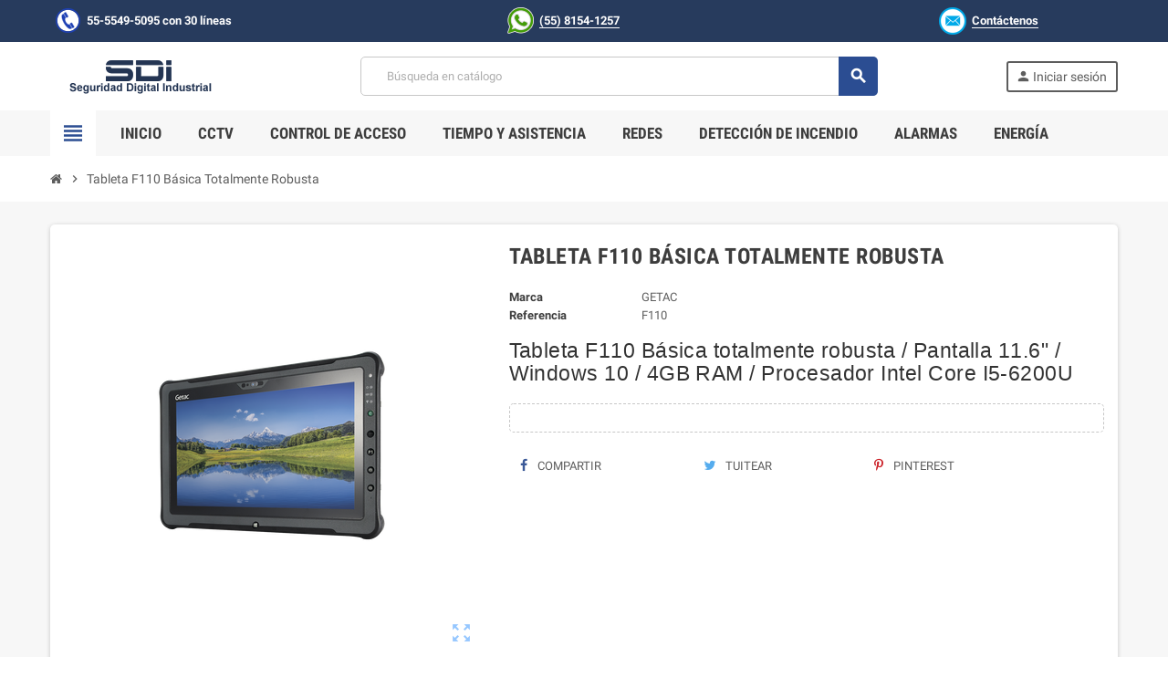

--- FILE ---
content_type: text/html; charset=utf-8
request_url: https://seguridaddigital.mx/inicio/1257-tableta-f110-basica-totalmente-robusta.html
body_size: 93331
content:
<!-- begin catalog/product.tpl -->
<!doctype html>
<html lang="es">
  <head>
    
      
  <meta charset="utf-8">
  <meta name="theme-color" content="#f9f2e8">


  <meta http-equiv="x-ua-compatible" content="ie=edge">



  <link rel="canonical" href="https://seguridaddigital.mx/inicio/1257-tableta-f110-basica-totalmente-robusta.html">

  <title>Tableta F110 Básica Totalmente Robusta</title>
  <meta name="description" content="Tableta F110 Básica totalmente robusta / Pantalla 11.6&quot; / Windows 10 / 4GB RAM / Procesador Intel Core I5-6200U


">
  <meta name="keywords" content="">
      
                  <link rel="alternate" href="https://seguridaddigital.mx/inicio/1257-tableta-f110-basica-totalmente-robusta.html" hreflang="es-es">
            



  <meta name="viewport" content="width=device-width, initial-scale=1, shrink-to-fit=no">



  <link rel="icon" type="image/vnd.microsoft.icon" href="/img/favicon.ico?1574126491">
  <link rel="shortcut icon" type="image/x-icon" href="/img/favicon.ico?1574126491">



    <link rel="stylesheet" href="https://seguridaddigital.mx/themes/ZOneTheme/assets/css/theme.css" type="text/css" media="all">
  <link rel="stylesheet" href="https://seguridaddigital.mx/js/jquery/ui/themes/base/minified/jquery-ui.min.css" type="text/css" media="all">
  <link rel="stylesheet" href="https://seguridaddigital.mx/js/jquery/ui/themes/base/minified/jquery.ui.theme.min.css" type="text/css" media="all">
  <link rel="stylesheet" href="https://seguridaddigital.mx/themes/ZOneTheme/assets/css/custom.css" type="text/css" media="all">




    <script type="text/javascript">
        var prestashop = {"cart":{"products":[],"totals":{"total":{"type":"total","label":"Total","amount":0,"value":"0,00\u00a0$"},"total_including_tax":{"type":"total","label":"Total (impuestos incl.)","amount":0,"value":"0,00\u00a0$"},"total_excluding_tax":{"type":"total","label":"Total (impuestos excl.)","amount":0,"value":"0,00\u00a0$"}},"subtotals":{"products":{"type":"products","label":"Subtotal","amount":0,"value":"0,00\u00a0$"},"discounts":null,"shipping":{"type":"shipping","label":"Transporte","amount":0,"value":"Gratis"},"tax":null},"products_count":0,"summary_string":"0 art\u00edculos","vouchers":{"allowed":0,"added":[]},"discounts":[],"minimalPurchase":0,"minimalPurchaseRequired":""},"currency":{"name":"Peso mexicano","iso_code":"MXN","iso_code_num":"484","sign":"$"},"customer":{"lastname":null,"firstname":null,"email":null,"birthday":null,"newsletter":null,"newsletter_date_add":null,"optin":null,"website":null,"company":null,"siret":null,"ape":null,"is_logged":false,"gender":{"type":null,"name":null},"addresses":[]},"language":{"name":"Espa\u00f1ol (Spanish)","iso_code":"es","locale":"es-ES","language_code":"es-es","is_rtl":"0","date_format_lite":"d\/m\/Y","date_format_full":"d\/m\/Y H:i:s","id":2},"page":{"title":"","canonical":null,"meta":{"title":"Tableta F110 B\u00e1sica Totalmente Robusta","description":"Tableta F110 B\u00e1sica totalmente robusta \/ Pantalla 11.6\" \/ Windows 10 \/ 4GB RAM \/ Procesador Intel Core I5-6200U\n\n\n","keywords":"","robots":"index"},"page_name":"product","body_classes":{"lang-es":true,"lang-rtl":false,"country-MX":true,"currency-MXN":true,"layout-full-width":true,"page-product":true,"tax-display-enabled":true,"product-id-1257":true,"product-Tableta F110 B\u00e1sica Totalmente Robusta":true,"product-id-category-2":true,"product-id-manufacturer-106":true,"product-id-supplier-0":true,"product-available-for-order":true},"admin_notifications":[]},"shop":{"name":"Tecnoseguridad Digital Industrial - Soluciones Empresariales en CCTV, Control de Acceso, Torniquetes","logo":"\/img\/seguridad-digital-industrial-logo-1574126491.jpg","stores_icon":"\/img\/logo_stores.png","favicon":"\/img\/favicon.ico"},"urls":{"base_url":"https:\/\/seguridaddigital.mx\/","current_url":"https:\/\/seguridaddigital.mx\/inicio\/1257-tableta-f110-basica-totalmente-robusta.html","shop_domain_url":"https:\/\/seguridaddigital.mx","img_ps_url":"https:\/\/seguridaddigital.mx\/img\/","img_cat_url":"https:\/\/seguridaddigital.mx\/img\/c\/","img_lang_url":"https:\/\/seguridaddigital.mx\/img\/l\/","img_prod_url":"https:\/\/seguridaddigital.mx\/img\/p\/","img_manu_url":"https:\/\/seguridaddigital.mx\/img\/m\/","img_sup_url":"https:\/\/seguridaddigital.mx\/img\/su\/","img_ship_url":"https:\/\/seguridaddigital.mx\/img\/s\/","img_store_url":"https:\/\/seguridaddigital.mx\/img\/st\/","img_col_url":"https:\/\/seguridaddigital.mx\/img\/co\/","img_url":"https:\/\/seguridaddigital.mx\/themes\/ZOneTheme\/assets\/img\/","css_url":"https:\/\/seguridaddigital.mx\/themes\/ZOneTheme\/assets\/css\/","js_url":"https:\/\/seguridaddigital.mx\/themes\/ZOneTheme\/assets\/js\/","pic_url":"https:\/\/seguridaddigital.mx\/upload\/","pages":{"address":"https:\/\/seguridaddigital.mx\/direccion","addresses":"https:\/\/seguridaddigital.mx\/direcciones","authentication":"https:\/\/seguridaddigital.mx\/iniciar-sesion","cart":"https:\/\/seguridaddigital.mx\/carrito","category":"https:\/\/seguridaddigital.mx\/index.php?controller=category","cms":"https:\/\/seguridaddigital.mx\/index.php?controller=cms","contact":"https:\/\/seguridaddigital.mx\/contactenos","discount":"https:\/\/seguridaddigital.mx\/descuento","guest_tracking":"https:\/\/seguridaddigital.mx\/seguimiento-pedido-invitado","history":"https:\/\/seguridaddigital.mx\/historial-compra","identity":"https:\/\/seguridaddigital.mx\/datos-personales","index":"https:\/\/seguridaddigital.mx\/","my_account":"https:\/\/seguridaddigital.mx\/mi-cuenta","order_confirmation":"https:\/\/seguridaddigital.mx\/confirmacion-pedido","order_detail":"https:\/\/seguridaddigital.mx\/index.php?controller=order-detail","order_follow":"https:\/\/seguridaddigital.mx\/seguimiento-pedido","order":"https:\/\/seguridaddigital.mx\/pedido","order_return":"https:\/\/seguridaddigital.mx\/index.php?controller=order-return","order_slip":"https:\/\/seguridaddigital.mx\/facturas-abono","pagenotfound":"https:\/\/seguridaddigital.mx\/pagina-no-encontrada","password":"https:\/\/seguridaddigital.mx\/recuperar-contrase\u00f1a","pdf_invoice":"https:\/\/seguridaddigital.mx\/index.php?controller=pdf-invoice","pdf_order_return":"https:\/\/seguridaddigital.mx\/index.php?controller=pdf-order-return","pdf_order_slip":"https:\/\/seguridaddigital.mx\/index.php?controller=pdf-order-slip","prices_drop":"https:\/\/seguridaddigital.mx\/productos-rebajados","product":"https:\/\/seguridaddigital.mx\/index.php?controller=product","search":"https:\/\/seguridaddigital.mx\/busqueda","sitemap":"https:\/\/seguridaddigital.mx\/mapa del sitio","stores":"https:\/\/seguridaddigital.mx\/tiendas","supplier":"https:\/\/seguridaddigital.mx\/proveedor","register":"https:\/\/seguridaddigital.mx\/iniciar-sesion?create_account=1","order_login":"https:\/\/seguridaddigital.mx\/pedido?login=1"},"alternative_langs":{"es-es":"https:\/\/seguridaddigital.mx\/inicio\/1257-tableta-f110-basica-totalmente-robusta.html"},"theme_assets":"\/themes\/ZOneTheme\/assets\/","actions":{"logout":"https:\/\/seguridaddigital.mx\/?mylogout="},"no_picture_image":{"bySize":{"cart_default":{"url":"https:\/\/seguridaddigital.mx\/img\/p\/es-default-cart_default.jpg","width":90,"height":90},"small_default":{"url":"https:\/\/seguridaddigital.mx\/img\/p\/es-default-small_default.jpg","width":90,"height":90},"home_default":{"url":"https:\/\/seguridaddigital.mx\/img\/p\/es-default-home_default.jpg","width":278,"height":278},"medium_default":{"url":"https:\/\/seguridaddigital.mx\/img\/p\/es-default-medium_default.jpg","width":455,"height":455},"large_default":{"url":"https:\/\/seguridaddigital.mx\/img\/p\/es-default-large_default.jpg","width":800,"height":800}},"small":{"url":"https:\/\/seguridaddigital.mx\/img\/p\/es-default-cart_default.jpg","width":90,"height":90},"medium":{"url":"https:\/\/seguridaddigital.mx\/img\/p\/es-default-home_default.jpg","width":278,"height":278},"large":{"url":"https:\/\/seguridaddigital.mx\/img\/p\/es-default-large_default.jpg","width":800,"height":800},"legend":""}},"configuration":{"display_taxes_label":true,"display_prices_tax_incl":false,"is_catalog":true,"show_prices":true,"opt_in":{"partner":true},"quantity_discount":{"type":"discount","label":"Descuento"},"voucher_enabled":0,"return_enabled":0},"field_required":[],"breadcrumb":{"links":[{"title":"Inicio","url":"https:\/\/seguridaddigital.mx\/"},{"title":"Tableta F110 B\u00e1sica Totalmente Robusta","url":"https:\/\/seguridaddigital.mx\/inicio\/1257-tableta-f110-basica-totalmente-robusta.html"}],"count":2},"link":{"protocol_link":"https:\/\/","protocol_content":"https:\/\/"},"time":1769612500,"static_token":"9fb71b50bf4cb2432e8961905b7b9237","token":"4157c6ac018e4f59948c1ddffd177b25"};
        var varCustomActionAddToCart = 1;
        var varCustomActionAddVoucher = 1;
        var varGetFinalDateController = "https:\/\/seguridaddigital.mx\/module\/zonethememanager\/getFinalDate";
        var varGetFinalDateMiniatureController = "https:\/\/seguridaddigital.mx\/module\/zonethememanager\/getFinalDateMiniature";
        var varMobileStickyMenu = 0;
        var varPSAjaxCart = 1;
        var varPageProgressBar = 1;
        var varProductCommentGradeController = "https:\/\/seguridaddigital.mx\/module\/zonethememanager\/CommentGrade";
        var varProductPendingRefreshIcon = 1;
        var varSidebarCart = 1;
        var varStickyMenu = 1;
      </script>





  
<!-- begin module:zonecolorsfonts/views/templates/hook/zonecolorsfonts.tpl -->
<!-- begin /var/www/vhosts/seguridaddigital.mx/httpdocs/themes/ZOneTheme/modules/zonecolorsfonts/views/templates/hook/zonecolorsfonts.tpl -->

<style type="text/css">a, .btn-outline-primary, .btn-outline-primary.disabled, .btn-outline-primary:disabled, .btn-link, .page-link, .text-primary, .products-selection .total-products p, .products-selection .products-sort-order .product-display .display-select .selected, #header .left-nav-trigger .left-nav-icon, #footer .footer-about-us .fa, #footer .footer-about-us .material-icons, .feature .material-icons, .feature .fa, .feature2 a:hover {color: #2b4d92} .btn-primary, .btn-primary.disabled, .btn-primary:disabled, .btn-outline-primary:hover, .btn-outline-primary:not(:disabled):not(.disabled):active, .btn-outline-primary:not(:disabled):not(.disabled).active, .show > .btn-outline-primary.dropdown-toggle, .dropdown-item.active, .dropdown-item:active, .nav-pills .nav-link.active, .nav-pills .show > .nav-link, .page-item.active .page-link, .badge-primary, .progress-bar, .list-group-item.active, .bg-primary, .btn.btn-primary, .btn.btn-primary.disabled, .btn.btn-primary:disabled, .group-span-filestyle .btn-default, .group-span-filestyle .bootstrap-touchspin .btn-touchspin, .bootstrap-touchspin .group-span-filestyle .btn-touchspin, .pagination .page-list .current a, .add-to-cart, .add-to-cart.disabled, .add-to-cart:disabled, .sidebar-currency .currency-list .current .dropdown-item, .sidebar-language .language-list .current .dropdown-item, .pace .pace-progress, .pace-bounce .pace-activity, #header .mobile-header-version .mobile-menu-icon, .banner3:hover, #product-comments-list-pagination ul li.active span {background-color: #2b4d92} .btn-primary, .btn-primary.disabled, .btn-primary:disabled, .btn-outline-primary, .btn-outline-primary:hover, .btn-outline-primary:not(:disabled):not(.disabled):active, .btn-outline-primary:not(:disabled):not(.disabled).active, .show > .btn-outline-primary.dropdown-toggle, .page-item.active .page-link, .list-group-item.active, .border-primary, .product-combinations .combination-item.active .switch-cbnt, .product-swatches .swatches-list > li.selected > span, .pace .pace-activity {border-color: #2b4d92} .btn-primary:hover, .btn.btn-primary:hover, .btn-primary:not(:disabled):not(.disabled):active, .btn-primary:not(:disabled):not(.disabled).active, .btn.btn-primary:not(:disabled):not(.disabled):active, .btn.btn-primary:not(:disabled):not(.disabled).active, .add-to-cart:hover, .add-to-cart:not(:disabled):not(.disabled):active, .add-to-cart:not(:disabled):not(.disabled).active {background-color: #1f386b} a:hover, .btn-link:hover, .page-link:hover, .btn-teriary:hover, .btn.btn-teriary:hover, .ui-autocomplete.ui-menu .ui-menu-item .ui-state-focus, .ui-autocomplete.ui-menu .ui-menu-item .ui-state-hover, .dropdown .expand-more:hover, .dropdown a.expand-more:hover, .dropdown-item:hover, .dropdown-item:focus, section.checkout-step .step-number, .page-my-account #content .links a:hover, .active-filters .filter-block .material-icons, .product-price, .price-total, .product-name a:hover, a.product-name:hover, .product-list .product-miniature .grid-hover-btn a, .main-product-details .product-cover .layer .zoom-in, #product-modal .arrows, .st-menu-close:hover, .aone-slideshow .nivoSlider .nivo-directionNav .nivo-prevNav, .aone-slideshow .nivoSlider .nivo-directionNav .nivo-nextNav, #header .left-nav-trigger .left-nav-icon:hover, .feature a:hover, .feature2 .material-icons, .feature2 .fa {color: #68afff} .custom-checkbox input[type="checkbox"] + span.color .check-circle, .custom-checkbox input[type="radio"] + span.color .check-circle, .custom-radio input[type="checkbox"] + span.color .check-circle, .custom-radio input[type="radio"] + span.color .check-circle, .custom-checkbox input[type="checkbox"]:hover + span, .custom-checkbox input[type="radio"]:hover + span, .custom-radio input[type="checkbox"]:hover + span, .custom-radio input[type="radio"]:hover + span, .custom-checkbox input[type="checkbox"]:checked + span, .custom-checkbox input[type="radio"]:checked + span, .custom-radio input[type="checkbox"]:checked + span, .custom-radio input[type="radio"]:checked + span, .category-tree > ul > li > a:hover:before, .main-product-details .product-images li.thumb-container .thumb.selected, .product-swatches .swatches-list > li.selected > span.color .check-circle, #product-modal .product-images img.selected, .anav-top .acategory-content .category-subs li a:hover:before, .aone-slideshow .nivoSlider .nivo-controlNav a.active, .banner2 a:before {border-color: #68afff} .custom-checkbox input[type="checkbox"]:checked + span, .custom-checkbox input[type="radio"]:checked + span, .custom-radio input[type="checkbox"]:checked + span, .custom-radio input[type="radio"]:checked + span, .modal .modal-header .close:hover, .category-tree > ul > li > a:hover:before, .discount-percentage, .discount-amount, .product-flags .product-flag.discount span, .product-flags .product-flag.on-sale span, .add-to-cart.added:after, .main-product-details .scroll-box-arrows .left, .main-product-details .scroll-box-arrows .right, .cart-preview .cart-header .cart-products-count, .slick-prev, .slick-next, .slick-dots li button, .anav-top .amenu-link > sup, .anav-top .acategory-content .category-subs li a:hover:before, .aone-slideshow .nivoSlider .nivo-controlNav a, .aone-popupnewsletter button.close, #header .sticky-icon-cart .cart-products-count, #scrollTopButton .scroll-button {background-color: #68afff} .btn-primary, .btn-primary.disabled, .btn-primary:disabled, .btn-outline-primary:hover, .btn-outline-primary:not(:disabled):not(.disabled):active, .btn-outline-primary:not(:disabled):not(.disabled).active, .show > .btn-outline-primary.dropdown-toggle, .btn.btn-primary, .btn.btn-primary.disabled, .btn.btn-primary:disabled, .add-to-cart, .add-to-cart.disabled, .add-to-cart:disabled, #header .mobile-header-version .mobile-menu-icon {background-color: #2b4d92} .btn-primary, .btn-primary.disabled, .btn-primary:disabled, .btn-outline-primary, .btn-outline-primary:hover, .btn-outline-primary:not(:disabled):not(.disabled):active, .btn-outline-primary:not(:disabled):not(.disabled).active, .show > .btn-outline-primary.dropdown-toggle, .border-primary {border-color: #2b4d92} .btn-primary:hover, .btn.btn-primary:hover, .btn-primary:not(:disabled):not(.disabled):active, .btn-primary:not(:disabled):not(.disabled).active, .btn.btn-primary:not(:disabled):not(.disabled):active, .btn.btn-primary:not(:disabled):not(.disabled).active, .add-to-cart:hover, .add-to-cart:not(:disabled):not(.disabled):active, .add-to-cart:not(:disabled):not(.disabled).active {background-color: #1f386b} </style>

<!-- end /var/www/vhosts/seguridaddigital.mx/httpdocs/themes/ZOneTheme/modules/zonecolorsfonts/views/templates/hook/zonecolorsfonts.tpl -->
<!-- end module:zonecolorsfonts/views/templates/hook/zonecolorsfonts.tpl -->

<!-- begin module:zonethememanager/views/templates/hook/zonethememanager_header.tpl -->
<!-- begin /var/www/vhosts/seguridaddigital.mx/httpdocs/themes/ZOneTheme/modules/zonethememanager/views/templates/hook/zonethememanager_header.tpl -->
<!-- end /var/www/vhosts/seguridaddigital.mx/httpdocs/themes/ZOneTheme/modules/zonethememanager/views/templates/hook/zonethememanager_header.tpl -->
<!-- end module:zonethememanager/views/templates/hook/zonethememanager_header.tpl -->

<!-- begin modules/ps_googleanalytics/views/templates/hook/ps_googleanalytics.tpl -->

<script type="text/javascript">
	(window.gaDevIds=window.gaDevIds||[]).push('d6YPbH');
	(function(i,s,o,g,r,a,m){i['GoogleAnalyticsObject']=r;i[r]=i[r]||function(){
	(i[r].q=i[r].q||[]).push(arguments)},i[r].l=1*new Date();a=s.createElement(o),
	m=s.getElementsByTagName(o)[0];a.async=1;a.src=g;m.parentNode.insertBefore(a,m)
	})(window,document,'script','https://www.google-analytics.com/analytics.js','ga');

            ga('create', 'UA-157806837-1', 'auto');
                    ga('set', 'anonymizeIp', true);
                ga('send', 'pageview');
    
    ga('require', 'ec');
</script>


<!-- end modules/ps_googleanalytics/views/templates/hook/ps_googleanalytics.tpl -->

<!-- begin modules/smartsupp/./views/templates/front/chat_widget.tpl -->
<script type="text/javascript">
            var _smartsupp = _smartsupp || {};
            _smartsupp.key = '4d105d663abb7cb3224a405c3b616e7e8b3721ee';
_smartsupp.cookieDomain = '.seguridaddigital.mx';
_smartsupp.sitePlatform = 'Prestashop 1.7.6.1';
window.smartsupp||(function(d) {
                var s,c,o=smartsupp=function(){ o._.push(arguments)};o._=[];
                s=d.getElementsByTagName('script')[0];c=d.createElement('script');
                c.type='text/javascript';c.charset='utf-8';c.async=true;
                c.src='//www.smartsuppchat.com/loader.js';s.parentNode.insertBefore(c,s);
            })(document);
            </script><script type="text/javascript"></script>
<!-- end modules/smartsupp/./views/templates/front/chat_widget.tpl -->




    
  <meta property="og:type" content="product">
  <meta property="og:url" content="https://seguridaddigital.mx/inicio/1257-tableta-f110-basica-totalmente-robusta.html">
  <meta property="og:title" content="Tableta F110 Básica Totalmente Robusta">
  <meta property="og:site_name" content="Tecnoseguridad Digital Industrial - Soluciones Empresariales en CCTV, Control de Acceso, Torniquetes">
  <meta property="og:description" content="Tableta F110 Básica totalmente robusta / Pantalla 11.6&quot; / Windows 10 / 4GB RAM / Procesador Intel Core I5-6200U


">
  <meta property="og:image" content="https://seguridaddigital.mx/3673-large_default/tableta-f110-basica-totalmente-robusta.jpg">
    
  </head>

  <body id="product" class="lang-es country-mx currency-mxn layout-full-width page-product tax-display-enabled product-id-1257 product-tableta-f110-basica-totalmente-robusta product-id-category-2 product-id-manufacturer-106 product-id-supplier-0 product-available-for-order  catalog-mode st-wrapper">

    
      
    

      <div class="st-menu st-effect-left">
    <div class="st-menu-close d-flex" data-close-st-menu><i class="material-icons">close</i></div>
    <div class="st-menu-title">
      <h4>Menú</h4>
    </div>

          
<!-- begin module:zonethememanager/views/templates/hook/zonethememanager_sidebar_navigation.tpl -->
<!-- begin /var/www/vhosts/seguridaddigital.mx/httpdocs/themes/ZOneTheme/modules/zonethememanager/views/templates/hook/zonethememanager_sidebar_navigation.tpl -->
<div class="js-sidebar-category-tree sidebar-menu" data-categorytree-controller="https://seguridaddigital.mx/module/zonethememanager/categoryTree">
  <div class="waiting-load-categories"></div>
</div>
<!-- end /var/www/vhosts/seguridaddigital.mx/httpdocs/themes/ZOneTheme/modules/zonethememanager/views/templates/hook/zonethememanager_sidebar_navigation.tpl -->
<!-- end module:zonethememanager/views/templates/hook/zonethememanager_sidebar_navigation.tpl -->

    
    <div id="js-header-phone-sidebar" class="sidebar-header-phone js-hidden"></div>
    <div id="js-account-sidebar" class="sidebar-account text-center user-info js-hidden"></div>
    <div id="js-language-sidebar" class="sidebar-language js-hidden"></div>
    <div id="js-left-currency-sidebar" class="sidebar-currency js-hidden"></div>
  </div>

    <main id="page" class="st-pusher">

      
              

      <header id="header">
        
          
  <!-- desktop header -->
  <div class="desktop-header-version">
    
      <div class="header-banner clearfix">
        
<!-- begin module:zonethememanager/views/templates/hook/zonethememanager_banner.tpl -->
<!-- begin /var/www/vhosts/seguridaddigital.mx/httpdocs/themes/ZOneTheme/modules/zonethememanager/views/templates/hook/zonethememanager_banner.tpl -->
<div class="header-event-banner" style="background-color: #273b5d;">
  <div class="container">
    <div class="header-event-banner-wrapper">
      <table width="100%" style="box-sizing: border-box;" border="0" cellspacing="0" cellpadding="0">
<tbody>
<tr>
<td width="33">
<div align="center"><img style="box-sizing: border-box;" src="https://seguridaddigital.mx/img/tels_icon2.png" width="30" height="30" /></div>
</td>
<td width="371">
<div align="left"><span style="color: #ffffff;"><strong>55-5549-5095 con 30 líneas</strong></span></div>
</td>
<td width="33">
<div align="center"><img title="WhatsApp!" style="box-sizing: border-box;" src="https://seguridaddigital.mx/img/whastapp_icon2.png" width="30" height="30" /></div>
</td>
<td width="351">
<div align="left"><strong style="box-sizing: border-box; font-weight: bolder; color: #ffffff; font-family: Roboto, sans-serif; font-size: 13px; text-align: left;"><a title="WhatsApp!" style="text-decoration: none;" href="https://api.whatsapp.com/send?phone=5215581541257&text=Mas_Info_Web" target="_blank"><span style="box-sizing: border-box; font-weight: bolder; color: #ffffff; font-family: Roboto, sans-serif; font-size: 13px; text-align: left; text-decoration: none;">(55) 8154-1257</span></a></strong></div>
</td>
<td width="34">
<p align="center"><img style="box-sizing: border-box;" src="https://seguridaddigital.mx/img/contact_icon.png" width="30" height="30" /></p>
</td>
<td width="129">
<div align="left"><span style="box-sizing: border-box; font-weight: bolder; color: #ffffff; font-family: Roboto, sans-serif; font-size: 13px; text-align: left; text-decoration: none;"> <a style="text-decoration: none;" href="https://seguridaddigital.mx/contactenos"> <span style="box-sizing: border-box; font-weight: bolder; color: #ffffff; font-family: Roboto, sans-serif; font-size: 13px; text-align: left; text-decoration: none;"> Contáctenos</span></a></span></div>
</td>
</tr>
</tbody>
</table>
    </div>
  </div>
</div>

<!-- end /var/www/vhosts/seguridaddigital.mx/httpdocs/themes/ZOneTheme/modules/zonethememanager/views/templates/hook/zonethememanager_banner.tpl -->
<!-- end module:zonethememanager/views/templates/hook/zonethememanager_banner.tpl -->

      </div>
    

    
      <div class="header-nav clearfix">
        <div class="container">
          <div class="header-nav-wrapper d-flex align-items-center justify-content-between">
            <div class="left-nav d-flex">
              
<!-- begin module:zonethememanager/views/templates/hook/zonethememanager_nav1.tpl -->
<!-- begin /var/www/vhosts/seguridaddigital.mx/httpdocs/themes/ZOneTheme/modules/zonethememanager/views/templates/hook/zonethememanager_nav1.tpl -->
<!-- end /var/www/vhosts/seguridaddigital.mx/httpdocs/themes/ZOneTheme/modules/zonethememanager/views/templates/hook/zonethememanager_nav1.tpl -->
<!-- end module:zonethememanager/views/templates/hook/zonethememanager_nav1.tpl -->

            </div>
            <div class="right-nav d-flex">
              
            </div>
          </div>
        </div>
      </div>
    

    
      <div class="main-header clearfix">
        <div class="container">
          <div class="header-wrapper d-flex align-items-center">

            
              <div class="header-logo">
                <a href="https://seguridaddigital.mx/" title="Tecnoseguridad Digital Industrial - Soluciones Empresariales en CCTV, Control de Acceso, Torniquetes">
                                      <img class="logo" src="https://seguridaddigital.mx/img/seguridad-digital-industrial-logo-1574126491.jpg" alt="Tecnoseguridad Digital Industrial - Soluciones Empresariales en CCTV, Control de Acceso, Torniquetes" width="200" height="40">
                                  </a>
              </div>
            

            
              <div class="header-right">
                <div class="display-top align-items-center d-flex flex-md-wrap flex-lg-nowrap justify-content-end">
                  
<!-- begin module:ps_searchbar/ps_searchbar.tpl -->
<!-- begin /var/www/vhosts/seguridaddigital.mx/httpdocs/themes/ZOneTheme/modules/ps_searchbar/ps_searchbar.tpl --><!-- Block search module TOP -->
<div class="searchbar-wrapper">
  <div id="search_widget" class="js-search-source" data-search-controller-url="//seguridaddigital.mx/busqueda">
    <div class="search-widget ui-front">
      <form method="get" action="//seguridaddigital.mx/busqueda">
        <input type="hidden" name="controller" value="search">
        <input class="form-control" type="text" name="s" value="" placeholder="Búsqueda en catálogo" aria-label="Buscar">
        <button type="submit" class="btn-primary">
          <i class="material-icons search">search</i>
        </button>
      </form>
    </div>
  </div>
</div>
<!-- /Block search module TOP -->
<!-- end /var/www/vhosts/seguridaddigital.mx/httpdocs/themes/ZOneTheme/modules/ps_searchbar/ps_searchbar.tpl -->
<!-- end module:ps_searchbar/ps_searchbar.tpl -->

<!-- begin module:ps_customersignin/ps_customersignin.tpl -->
<!-- begin /var/www/vhosts/seguridaddigital.mx/httpdocs/themes/ZOneTheme/modules/ps_customersignin/ps_customersignin.tpl --><div class="customer-signin-module">
  <div class="user-info">
          <div class="js-account-source">
        <ul>
          <li>
            <div class="account-link">
              <a
                href="https://seguridaddigital.mx/mi-cuenta"
                title="Acceda a su cuenta de cliente"
                rel="nofollow"
              >
                <i class="material-icons">person</i> Iniciar sesión
              </a>
            </div>
          </li>
        </ul>
      </div>
      </div>
</div><!-- end /var/www/vhosts/seguridaddigital.mx/httpdocs/themes/ZOneTheme/modules/ps_customersignin/ps_customersignin.tpl -->
<!-- end module:ps_customersignin/ps_customersignin.tpl -->

                </div>
              </div>
            

          </div>
        </div>
      </div>
    

    
      <div class="header-bottom clearfix">
        <div class="header-main-menu" id="header-main-menu" data-sticky-menu>
          <div class="container">
            <div class="header-main-menu-wrapper">
                              <div class="left-nav-trigger" data-left-nav-trigger>
                  <div class="left-nav-icon d-flex align-items-center justify-content-center">
                    <i class="material-icons">view_headline</i>
                  </div>
                </div>
                            
<!-- begin module:zonemegamenu/views/templates/hook/zonemegamenu.tpl -->
<!-- begin /var/www/vhosts/seguridaddigital.mx/httpdocs/themes/ZOneTheme/modules/zonemegamenu/views/templates/hook/zonemegamenu.tpl -->
  <div id="amegamenu" class="d-none d-md-block ">
    <ul class="anav-top js-ajax-mega-menu" data-ajax-dropdown-controller="https://seguridaddigital.mx/module/zonemegamenu/menuDropdownContent">
              <li class="amenu-item mm1  ">
          <a href="https://seguridaddigital.mx/" class="amenu-link" >                        <span>Inicio</span>
                      </a>
                  </li>
              <li class="amenu-item mm2 plex ">
          <a href="https://seguridaddigital.mx/10-cctv-video-vigilancia-sdimx" class="amenu-link" >                        <span>CCTV</span>
                      </a>
                      <div class="adropdown adrd1">
              <div class="js-dropdown-content" data-menu-id="2"></div>
            </div>
                  </li>
              <li class="amenu-item mm3 plex ">
          <a href="https://seguridaddigital.mx/11-control-de-acceso-soluciones" class="amenu-link" >                        <span>Control de Acceso</span>
                      </a>
                      <div class="adropdown adrd1">
              <div class="js-dropdown-content" data-menu-id="3"></div>
            </div>
                  </li>
              <li class="amenu-item mm4 plex ">
          <a href="https://seguridaddigital.mx/12-tiempo-y-asistencia-soluciones" class="amenu-link" >                        <span>Tiempo y Asistencia</span>
                      </a>
                      <div class="adropdown adrd1">
              <div class="js-dropdown-content" data-menu-id="4"></div>
            </div>
                  </li>
              <li class="amenu-item mm5 plex ">
          <a href="https://seguridaddigital.mx/13-redes" class="amenu-link" >                        <span>Redes</span>
                      </a>
                      <div class="adropdown adrd1">
              <div class="js-dropdown-content" data-menu-id="5"></div>
            </div>
                  </li>
              <li class="amenu-item mm6 plex ">
          <a href="https://seguridaddigital.mx/14-deteccion-de-incendio" class="amenu-link" >                        <span>Detección de Incendio</span>
                      </a>
                      <div class="adropdown adrd1">
              <div class="js-dropdown-content" data-menu-id="6"></div>
            </div>
                  </li>
              <li class="amenu-item mm7 plex ">
          <a href="https://seguridaddigital.mx/15-alarmas-intrusion-y-casa-inteligente" class="amenu-link" >                        <span>Alarmas</span>
                      </a>
                      <div class="adropdown adrd1">
              <div class="js-dropdown-content" data-menu-id="7"></div>
            </div>
                  </li>
              <li class="amenu-item mm8 plex ">
          <a href="https://seguridaddigital.mx/16-energia" class="amenu-link" >                        <span>Energía</span>
                      </a>
                      <div class="adropdown adrd1">
              <div class="js-dropdown-content" data-menu-id="8"></div>
            </div>
                  </li>
          </ul>
  </div>
<!-- end /var/www/vhosts/seguridaddigital.mx/httpdocs/themes/ZOneTheme/modules/zonemegamenu/views/templates/hook/zonemegamenu.tpl -->
<!-- end module:zonemegamenu/views/templates/hook/zonemegamenu.tpl -->

              <div class="sticky-icon-cart" data-sticky-cart data-sidebar-cart-trigger></div>
            </div>
          </div>
        </div>
      </div>
    
  </div>



        
      </header>

      <section id="wrapper">

        
<nav class="breadcrumb-wrapper ">
  <div class="container">
    <ol class="breadcrumb" data-depth="2" itemscope itemtype="http://schema.org/BreadcrumbList">
      
                  
            <li class="breadcrumb-item" itemprop="itemListElement" itemscope itemtype="http://schema.org/ListItem">
                            <a itemprop="item" href="https://seguridaddigital.mx/">
                                  <i class="fa fa-home home" aria-hidden="true"></i>
                                  <span itemprop="name">Inicio</span>
              </a>
              <meta itemprop="position" content="1">
            </li>
          
                  
            <li class="breadcrumb-item" itemprop="itemListElement" itemscope itemtype="http://schema.org/ListItem">
                              <span class="separator material-icons">chevron_right</span>
                            <a itemprop="item" href="https://seguridaddigital.mx/inicio/1257-tableta-f110-basica-totalmente-robusta.html">
                                  <span itemprop="name">Tableta F110 Básica Totalmente Robusta</span>
              </a>
              <meta itemprop="position" content="2">
            </li>
          
              
    </ol>
  </div>
</nav>

        
          
        

        

        

        
          <div class="main-content">
            <div class="container">
              <div class="row ">

                

                
<div id="center-column" class="center col-12">
  <div class="center-wrapper">
    

    
<section itemscope itemtype="https://schema.org/Product">

  
    <div class="main-product-details shadow-box md-bottom" id="mainProduct">
                          
      <div class="row">
        
          <div class="product-left col-12 col-md-5 ">
            <section class="product-left-content">
              
                <div class="images-container">
  <div class="images-container-wrapper js-cover-image">
          <meta itemprop="image" content="https://seguridaddigital.mx/3673-medium_default/tableta-f110-basica-totalmente-robusta.jpg" />

              
          <div class="product-cover sm-bottom">
                          <img
                src = "data:image/svg+xml,%3Csvg%20xmlns=%22http://www.w3.org/2000/svg%22%20viewBox=%220%200%20455%20455%22%3E%3C/svg%3E"
                data-original = "https://seguridaddigital.mx/3673-medium_default/tableta-f110-basica-totalmente-robusta.jpg"
                class = "img-fluid js-qv-product-cover js-main-zoom js-lazy"
                alt = "Tableta F110 Básica Totalmente Robusta"
                data-zoom-image = "https://seguridaddigital.mx/3673-large_default/tableta-f110-basica-totalmente-robusta.jpg"
                data-id-image = "3673"
                width = "455"
                height = "455"
              >
                        <div class="layer d-flex align-items-center justify-content-center">
              <span class="zoom-in js-mfp-button"><i class="material-icons">zoom_out_map</i></span>
            </div>
          </div>
        

        
          <div class="thumbs-list">
            <div class="flex-scrollbox-wrapper js-product-thumbs-scrollbox">
              <ul class="product-images" id="js-zoom-gallery">
                                  <li class="thumb-container">
                    <a
                      class="thumb js-thumb selected"
                      data-image="https://seguridaddigital.mx/3673-medium_default/tableta-f110-basica-totalmente-robusta.jpg"
                      data-zoom-image="https://seguridaddigital.mx/3673-large_default/tableta-f110-basica-totalmente-robusta.jpg"
                      data-id-image="3673"
                    >
                                              <img
                          src = "data:image/svg+xml,%3Csvg%20xmlns=%22http://www.w3.org/2000/svg%22%20viewBox=%220%200%2090%2090%22%3E%3C/svg%3E"
                          data-original = "https://seguridaddigital.mx/3673-small_default/tableta-f110-basica-totalmente-robusta.jpg"
                          alt = "Tableta F110 Básica Totalmente Robusta"
                          class = "img-fluid js-lazy"
                          width = "90"
                          height = "90"
                        >
                                          </a>
                  </li>
                                  <li class="thumb-container">
                    <a
                      class="thumb js-thumb "
                      data-image="https://seguridaddigital.mx/3674-medium_default/tableta-f110-basica-totalmente-robusta.jpg"
                      data-zoom-image="https://seguridaddigital.mx/3674-large_default/tableta-f110-basica-totalmente-robusta.jpg"
                      data-id-image="3674"
                    >
                                              <img
                          src = "data:image/svg+xml,%3Csvg%20xmlns=%22http://www.w3.org/2000/svg%22%20viewBox=%220%200%2090%2090%22%3E%3C/svg%3E"
                          data-original = "https://seguridaddigital.mx/3674-small_default/tableta-f110-basica-totalmente-robusta.jpg"
                          alt = "Tableta F110 Básica Totalmente Robusta"
                          class = "img-fluid js-lazy"
                          width = "90"
                          height = "90"
                        >
                                          </a>
                  </li>
                              </ul>
            </div>

            <div class="scroll-box-arrows">
              <i class="material-icons left">chevron_left</i>
              <i class="material-icons right">chevron_right</i>
            </div>
          </div>
        
            </div>

  
<!-- begin module:zoneproductadditional/views/templates/hook/zone_product_additional.tpl -->
<!-- begin /var/www/vhosts/seguridaddigital.mx/httpdocs/themes/ZOneTheme/modules/zoneproductadditional/views/templates/hook/zone_product_additional.tpl -->
<!-- end /var/www/vhosts/seguridaddigital.mx/httpdocs/themes/ZOneTheme/modules/zoneproductadditional/views/templates/hook/zone_product_additional.tpl -->
<!-- end module:zoneproductadditional/views/templates/hook/zone_product_additional.tpl -->

</div>
              

              
                <div class="product-flags">
  </div>
              
            </section>
          </div>
        

        
          <div class="product-right col-12 col-md-7 ">
            <section class="product-right-content">
              
                
                  <h1 class="page-heading" itemprop="name">Tableta F110 Básica Totalmente Robusta</h1>
                
              

              <div class="row">
                <div class="col-12 ">
                  <div class="product-attributes mb-2 js-product-attributes-destination"></div>

                  
                  <div class="product-availability-top mb-3 js-product-availability-destination"></div>

                  
                    <div class="product-out-of-stock">
                      
                    </div>
                  

                  
                    <div id="product-description-short-1257" class="product-description-short typo sm-bottom" itemprop="description">
                      <h2 class="no_margin_top titulo_vista_producto" id="product_title_143873" style="font-family:Rubik, Helvetica, Arial, sans-serif;font-weight:500;line-height:1.1;color:#333333;margin-bottom:10px;font-size:1.8em;background-color:#ffffff;margin-top:0px;">Tableta F110 Básica totalmente robusta / Pantalla 11.6" / Windows 10 / 4GB RAM / Procesador Intel Core I5-6200U</h2>
<div id="gtx-trans">
<div class="gtx-trans-icon"></div>
</div>
                    </div>
                  

                  
<div class="product-information light-box-bg sm-bottom">
  
      

  
      

  
      

      <div class="js-product-countdown" data-specific-prices-to=""></div>
  
  
  <div class="product-actions">
    
      <form action="https://seguridaddigital.mx/carrito" method="post" id="add-to-cart-or-refresh">
        <input type="hidden" name="token" value="9fb71b50bf4cb2432e8961905b7b9237">
        <input type="hidden" name="id_product" value="1257" id="product_page_product_id">
        <input type="hidden" name="id_customization" value="0" id="product_customization_id">

        
          <div class="product-variants ">
</div>
        

        
                  

        
          <section class="product-discounts">
</section>


        

        
          <div class="product-add-to-cart add-to-cart-disabled">
  </div>
        

        

      </form>
    
  </div>
</div><!-- /product-information -->

                  
                    <div class="product-additional-info">
  
<!-- begin module:ps_sharebuttons/views/templates/hook/ps_sharebuttons.tpl -->
<!-- begin /var/www/vhosts/seguridaddigital.mx/httpdocs/themes/ZOneTheme/modules/ps_sharebuttons/views/templates/hook/ps_sharebuttons.tpl -->

      <div class="social-sharing sm-bottom">
      <label>Compartir</label>
      <ul class="d-flex flex-wrap justify-content-between">
                  <li class="facebook">
            <a href="https://www.facebook.com/sharer.php?u=https%3A%2F%2Fseguridaddigital.mx%2Finicio%2F1257-tableta-f110-basica-totalmente-robusta.html" title="Compartir" target="_blank">
                              <i class="fa fa-facebook" aria-hidden="true"></i>
                            Compartir
            </a>
          </li>
                  <li class="twitter">
            <a href="https://twitter.com/intent/tweet?text=Tableta+F110+B%C3%A1sica+Totalmente+Robusta%20https%3A%2F%2Fseguridaddigital.mx%2Finicio%2F1257-tableta-f110-basica-totalmente-robusta.html" title="Tuitear" target="_blank">
                              <i class="fa fa-twitter" aria-hidden="true"></i>
                            Tuitear
            </a>
          </li>
                  <li class="pinterest">
            <a href="https://www.pinterest.com/pin/create/button/?media=https%3A%2F%2Fseguridaddigital.mx%2F3673%2Ftableta-f110-basica-totalmente-robusta.jpg&amp;url=https%3A%2F%2Fseguridaddigital.mx%2Finicio%2F1257-tableta-f110-basica-totalmente-robusta.html" title="Pinterest" target="_blank">
                              <i class="fa fa-pinterest-p" aria-hidden="true"></i>
                            Pinterest
            </a>
          </li>
              </ul>
    </div>
  
<!-- end /var/www/vhosts/seguridaddigital.mx/httpdocs/themes/ZOneTheme/modules/ps_sharebuttons/views/templates/hook/ps_sharebuttons.tpl -->
<!-- end module:ps_sharebuttons/views/templates/hook/ps_sharebuttons.tpl -->

</div>
                  
                </div>

                              </div>

              
                <div class="reassurance-hook">
                  
                </div>
              
            </section><!-- /product-right-content -->
          </div><!-- /product-right -->
        
      </div><!-- /row -->

      <div class="js-product-refresh-pending-query page-loading-overlay main-product-details-loading">
        <div class="page-loading-backdrop d-flex align-items-center justify-content-center">
          <span class="uil-spin-css"><span><span></span></span><span><span></span></span><span><span></span></span><span><span></span></span><span><span></span></span><span><span></span></span><span><span></span></span><span><span></span></span></span>
        </div>
      </div>
    </div><!-- /main-product-details -->
  

  
    <div class="main-product-bottom md-bottom">
              <div class="product-tabs">
  <ul class="nav nav-tabs flex-lg-nowrap" role="tablist">
    <li class="nav-item">
      <a class="nav-link active" data-toggle="tab" href="#collapseDescription" role="tab">
        <span>Descripción</span>
      </a>
    </li>
    <li class="nav-item d-none">
      <a class="nav-link" data-toggle="tab" href="#collapseDetails" role="tab">
        <span>Ficha técnica</span>
      </a>
    </li>
          </ul>
  <div class="tab-content light-box-bg">
    <div id="collapseDescription" class="product-description-block tab-pane fade show active" role="tabpanel">
      <div class="panel-content">
        
  <div class="product-description typo"><p style="margin:0px 0px 10px;color:#333333;font-family:'Helvetica Neue', Helvetica, Arial, sans-serif;font-size:14px;background-color:#ffffff;"><img alt="" src="https://ftp3.syscom.mx/usuarios/anavarrete/Getac/Logo%20Getac.png" class="fr-fic fr-dii" style="border:0px;vertical-align:middle;width:440px;height:122px;" /></p>
<p style="margin:0px 0px 10px;color:#333333;font-family:'Helvetica Neue', Helvetica, Arial, sans-serif;font-size:14px;background-color:#ffffff;"> </p>
<p style="margin:0px 0px 10px;color:#333333;font-family:'Helvetica Neue', Helvetica, Arial, sans-serif;font-size:14px;background-color:#ffffff;"><strong>Caracteristicas:</strong></p>
<ul style="margin-top:0px;margin-bottom:10px;color:#333333;font-family:'Helvetica Neue', Helvetica, Arial, sans-serif;font-size:14px;background-color:#ffffff;"><li>
<p style="margin:0px 0px 10px;">Intel Core i5-6200</p>
</li>
<li>
<p style="margin:0px 0px 10px;">Procesador 2.3GHz</p>
</li>
<li>
<p style="margin:0px 0px 10px;">Pantalla 11.6 pulgadas</p>
</li>
<li>
<p style="margin:0px 0px 10px;">Windows 10 Profesional </p>
</li>
<li>
<p style="margin:0px 0px 10px;">4GB de RAM</p>
</li>
<li>
<p style="margin:0px 0px 10px;">Memoria de 128GB</p>
</li>
<li>
<p style="margin:0px 0px 10px;">Legible a la luz del sol </p>
</li>
<li>
<p style="margin:0px 0px 10px;">Grado de proteccion IP65</p>
</li>
<li>
<p style="margin:0px 0px 10px;">Garantia Bumper to Bumper </p>
</li>
</ul></div>

      </div>
    </div>
    <div id="collapseDetails" class="product-features-block tab-pane fade" role="tabpanel">
      <div class="panel-content">
        
  <div class="product-details" id="product-details" data-product="{&quot;id_shop_default&quot;:&quot;1&quot;,&quot;id_manufacturer&quot;:&quot;106&quot;,&quot;id_supplier&quot;:&quot;0&quot;,&quot;reference&quot;:&quot;F110&quot;,&quot;is_virtual&quot;:&quot;0&quot;,&quot;delivery_in_stock&quot;:&quot;&quot;,&quot;delivery_out_stock&quot;:&quot;&quot;,&quot;id_category_default&quot;:&quot;2&quot;,&quot;on_sale&quot;:&quot;0&quot;,&quot;online_only&quot;:&quot;0&quot;,&quot;ecotax&quot;:0,&quot;minimal_quantity&quot;:&quot;1&quot;,&quot;low_stock_threshold&quot;:null,&quot;low_stock_alert&quot;:&quot;0&quot;,&quot;price&quot;:&quot;0,00\u00a0$&quot;,&quot;unity&quot;:&quot;&quot;,&quot;unit_price_ratio&quot;:&quot;0.000000&quot;,&quot;additional_shipping_cost&quot;:&quot;0.00&quot;,&quot;customizable&quot;:&quot;0&quot;,&quot;text_fields&quot;:&quot;0&quot;,&quot;uploadable_files&quot;:&quot;0&quot;,&quot;redirect_type&quot;:&quot;301-category&quot;,&quot;id_type_redirected&quot;:&quot;0&quot;,&quot;available_for_order&quot;:&quot;1&quot;,&quot;available_date&quot;:&quot;0000-00-00&quot;,&quot;show_condition&quot;:&quot;0&quot;,&quot;condition&quot;:&quot;new&quot;,&quot;show_price&quot;:&quot;1&quot;,&quot;indexed&quot;:&quot;1&quot;,&quot;visibility&quot;:&quot;both&quot;,&quot;cache_default_attribute&quot;:&quot;0&quot;,&quot;advanced_stock_management&quot;:&quot;0&quot;,&quot;date_add&quot;:&quot;2020-03-24 15:50:26&quot;,&quot;date_upd&quot;:&quot;2020-03-24 15:56:47&quot;,&quot;pack_stock_type&quot;:&quot;3&quot;,&quot;meta_description&quot;:&quot;&quot;,&quot;meta_keywords&quot;:&quot;&quot;,&quot;meta_title&quot;:&quot;&quot;,&quot;link_rewrite&quot;:&quot;tableta-f110-basica-totalmente-robusta&quot;,&quot;name&quot;:&quot;Tableta F110 B\u00e1sica Totalmente Robusta&quot;,&quot;description&quot;:&quot;&lt;p style=\&quot;margin:0px 0px 10px;color:#333333;font-family:&#039;Helvetica Neue&#039;, Helvetica, Arial, sans-serif;font-size:14px;background-color:#ffffff;\&quot;&gt;&lt;img alt=\&quot;\&quot; src=\&quot;https:\/\/ftp3.syscom.mx\/usuarios\/anavarrete\/Getac\/Logo%20Getac.png\&quot; class=\&quot;fr-fic fr-dii\&quot; style=\&quot;border:0px;vertical-align:middle;width:440px;height:122px;\&quot; \/&gt;&lt;\/p&gt;\n&lt;p style=\&quot;margin:0px 0px 10px;color:#333333;font-family:&#039;Helvetica Neue&#039;, Helvetica, Arial, sans-serif;font-size:14px;background-color:#ffffff;\&quot;&gt;\u00a0&lt;\/p&gt;\n&lt;p style=\&quot;margin:0px 0px 10px;color:#333333;font-family:&#039;Helvetica Neue&#039;, Helvetica, Arial, sans-serif;font-size:14px;background-color:#ffffff;\&quot;&gt;&lt;strong&gt;Caracteristicas:&lt;\/strong&gt;&lt;\/p&gt;\n&lt;ul style=\&quot;margin-top:0px;margin-bottom:10px;color:#333333;font-family:&#039;Helvetica Neue&#039;, Helvetica, Arial, sans-serif;font-size:14px;background-color:#ffffff;\&quot;&gt;&lt;li&gt;\n&lt;p style=\&quot;margin:0px 0px 10px;\&quot;&gt;Intel Core i5-6200&lt;\/p&gt;\n&lt;\/li&gt;\n&lt;li&gt;\n&lt;p style=\&quot;margin:0px 0px 10px;\&quot;&gt;Procesador 2.3GHz&lt;\/p&gt;\n&lt;\/li&gt;\n&lt;li&gt;\n&lt;p style=\&quot;margin:0px 0px 10px;\&quot;&gt;Pantalla 11.6 pulgadas&lt;\/p&gt;\n&lt;\/li&gt;\n&lt;li&gt;\n&lt;p style=\&quot;margin:0px 0px 10px;\&quot;&gt;Windows 10 Profesional\u00a0&lt;\/p&gt;\n&lt;\/li&gt;\n&lt;li&gt;\n&lt;p style=\&quot;margin:0px 0px 10px;\&quot;&gt;4GB de RAM&lt;\/p&gt;\n&lt;\/li&gt;\n&lt;li&gt;\n&lt;p style=\&quot;margin:0px 0px 10px;\&quot;&gt;Memoria de 128GB&lt;\/p&gt;\n&lt;\/li&gt;\n&lt;li&gt;\n&lt;p style=\&quot;margin:0px 0px 10px;\&quot;&gt;Legible a la luz del sol\u00a0&lt;\/p&gt;\n&lt;\/li&gt;\n&lt;li&gt;\n&lt;p style=\&quot;margin:0px 0px 10px;\&quot;&gt;Grado de proteccion IP65&lt;\/p&gt;\n&lt;\/li&gt;\n&lt;li&gt;\n&lt;p style=\&quot;margin:0px 0px 10px;\&quot;&gt;Garantia Bumper to Bumper\u00a0&lt;\/p&gt;\n&lt;\/li&gt;\n&lt;\/ul&gt;&quot;,&quot;description_short&quot;:&quot;&lt;h2 class=\&quot;no_margin_top titulo_vista_producto\&quot; id=\&quot;product_title_143873\&quot; style=\&quot;font-family:Rubik, Helvetica, Arial, sans-serif;font-weight:500;line-height:1.1;color:#333333;margin-bottom:10px;font-size:1.8em;background-color:#ffffff;margin-top:0px;\&quot;&gt;Tableta F110 B\u00e1sica totalmente robusta \/ Pantalla 11.6\&quot; \/ Windows 10 \/ 4GB RAM \/ Procesador Intel Core I5-6200U&lt;\/h2&gt;\n&lt;div id=\&quot;gtx-trans\&quot;&gt;\n&lt;div class=\&quot;gtx-trans-icon\&quot;&gt;&lt;\/div&gt;\n&lt;\/div&gt;&quot;,&quot;available_now&quot;:&quot;&quot;,&quot;available_later&quot;:&quot;&quot;,&quot;id&quot;:1257,&quot;id_product&quot;:1257,&quot;out_of_stock&quot;:2,&quot;new&quot;:0,&quot;id_product_attribute&quot;:&quot;0&quot;,&quot;quantity_wanted&quot;:1,&quot;extraContent&quot;:[],&quot;allow_oosp&quot;:0,&quot;category&quot;:&quot;inicio&quot;,&quot;category_name&quot;:&quot;Inicio&quot;,&quot;link&quot;:&quot;https:\/\/seguridaddigital.mx\/inicio\/1257-tableta-f110-basica-totalmente-robusta.html&quot;,&quot;attribute_price&quot;:0,&quot;price_tax_exc&quot;:0,&quot;price_without_reduction&quot;:0,&quot;reduction&quot;:0,&quot;specific_prices&quot;:[],&quot;quantity&quot;:0,&quot;quantity_all_versions&quot;:0,&quot;id_image&quot;:&quot;es-default&quot;,&quot;features&quot;:[],&quot;attachments&quot;:[],&quot;virtual&quot;:0,&quot;pack&quot;:0,&quot;packItems&quot;:[],&quot;nopackprice&quot;:0,&quot;customization_required&quot;:false,&quot;rate&quot;:0,&quot;tax_name&quot;:&quot;&quot;,&quot;ecotax_rate&quot;:0,&quot;unit_price&quot;:&quot;&quot;,&quot;customizations&quot;:{&quot;fields&quot;:[]},&quot;id_customization&quot;:0,&quot;is_customizable&quot;:false,&quot;show_quantities&quot;:false,&quot;quantity_label&quot;:&quot;Art\u00edculo&quot;,&quot;quantity_discounts&quot;:[],&quot;customer_group_discount&quot;:0,&quot;images&quot;:[{&quot;bySize&quot;:{&quot;cart_default&quot;:{&quot;url&quot;:&quot;https:\/\/seguridaddigital.mx\/3673-cart_default\/tableta-f110-basica-totalmente-robusta.jpg&quot;,&quot;width&quot;:90,&quot;height&quot;:90},&quot;small_default&quot;:{&quot;url&quot;:&quot;https:\/\/seguridaddigital.mx\/3673-small_default\/tableta-f110-basica-totalmente-robusta.jpg&quot;,&quot;width&quot;:90,&quot;height&quot;:90},&quot;home_default&quot;:{&quot;url&quot;:&quot;https:\/\/seguridaddigital.mx\/3673-home_default\/tableta-f110-basica-totalmente-robusta.jpg&quot;,&quot;width&quot;:278,&quot;height&quot;:278},&quot;medium_default&quot;:{&quot;url&quot;:&quot;https:\/\/seguridaddigital.mx\/3673-medium_default\/tableta-f110-basica-totalmente-robusta.jpg&quot;,&quot;width&quot;:455,&quot;height&quot;:455},&quot;large_default&quot;:{&quot;url&quot;:&quot;https:\/\/seguridaddigital.mx\/3673-large_default\/tableta-f110-basica-totalmente-robusta.jpg&quot;,&quot;width&quot;:800,&quot;height&quot;:800}},&quot;small&quot;:{&quot;url&quot;:&quot;https:\/\/seguridaddigital.mx\/3673-cart_default\/tableta-f110-basica-totalmente-robusta.jpg&quot;,&quot;width&quot;:90,&quot;height&quot;:90},&quot;medium&quot;:{&quot;url&quot;:&quot;https:\/\/seguridaddigital.mx\/3673-home_default\/tableta-f110-basica-totalmente-robusta.jpg&quot;,&quot;width&quot;:278,&quot;height&quot;:278},&quot;large&quot;:{&quot;url&quot;:&quot;https:\/\/seguridaddigital.mx\/3673-large_default\/tableta-f110-basica-totalmente-robusta.jpg&quot;,&quot;width&quot;:800,&quot;height&quot;:800},&quot;legend&quot;:&quot;&quot;,&quot;cover&quot;:&quot;1&quot;,&quot;id_image&quot;:&quot;3673&quot;,&quot;position&quot;:&quot;1&quot;,&quot;associatedVariants&quot;:[]},{&quot;bySize&quot;:{&quot;cart_default&quot;:{&quot;url&quot;:&quot;https:\/\/seguridaddigital.mx\/3674-cart_default\/tableta-f110-basica-totalmente-robusta.jpg&quot;,&quot;width&quot;:90,&quot;height&quot;:90},&quot;small_default&quot;:{&quot;url&quot;:&quot;https:\/\/seguridaddigital.mx\/3674-small_default\/tableta-f110-basica-totalmente-robusta.jpg&quot;,&quot;width&quot;:90,&quot;height&quot;:90},&quot;home_default&quot;:{&quot;url&quot;:&quot;https:\/\/seguridaddigital.mx\/3674-home_default\/tableta-f110-basica-totalmente-robusta.jpg&quot;,&quot;width&quot;:278,&quot;height&quot;:278},&quot;medium_default&quot;:{&quot;url&quot;:&quot;https:\/\/seguridaddigital.mx\/3674-medium_default\/tableta-f110-basica-totalmente-robusta.jpg&quot;,&quot;width&quot;:455,&quot;height&quot;:455},&quot;large_default&quot;:{&quot;url&quot;:&quot;https:\/\/seguridaddigital.mx\/3674-large_default\/tableta-f110-basica-totalmente-robusta.jpg&quot;,&quot;width&quot;:800,&quot;height&quot;:800}},&quot;small&quot;:{&quot;url&quot;:&quot;https:\/\/seguridaddigital.mx\/3674-cart_default\/tableta-f110-basica-totalmente-robusta.jpg&quot;,&quot;width&quot;:90,&quot;height&quot;:90},&quot;medium&quot;:{&quot;url&quot;:&quot;https:\/\/seguridaddigital.mx\/3674-home_default\/tableta-f110-basica-totalmente-robusta.jpg&quot;,&quot;width&quot;:278,&quot;height&quot;:278},&quot;large&quot;:{&quot;url&quot;:&quot;https:\/\/seguridaddigital.mx\/3674-large_default\/tableta-f110-basica-totalmente-robusta.jpg&quot;,&quot;width&quot;:800,&quot;height&quot;:800},&quot;legend&quot;:&quot;&quot;,&quot;cover&quot;:null,&quot;id_image&quot;:&quot;3674&quot;,&quot;position&quot;:&quot;2&quot;,&quot;associatedVariants&quot;:[]}],&quot;cover&quot;:{&quot;bySize&quot;:{&quot;cart_default&quot;:{&quot;url&quot;:&quot;https:\/\/seguridaddigital.mx\/3673-cart_default\/tableta-f110-basica-totalmente-robusta.jpg&quot;,&quot;width&quot;:90,&quot;height&quot;:90},&quot;small_default&quot;:{&quot;url&quot;:&quot;https:\/\/seguridaddigital.mx\/3673-small_default\/tableta-f110-basica-totalmente-robusta.jpg&quot;,&quot;width&quot;:90,&quot;height&quot;:90},&quot;home_default&quot;:{&quot;url&quot;:&quot;https:\/\/seguridaddigital.mx\/3673-home_default\/tableta-f110-basica-totalmente-robusta.jpg&quot;,&quot;width&quot;:278,&quot;height&quot;:278},&quot;medium_default&quot;:{&quot;url&quot;:&quot;https:\/\/seguridaddigital.mx\/3673-medium_default\/tableta-f110-basica-totalmente-robusta.jpg&quot;,&quot;width&quot;:455,&quot;height&quot;:455},&quot;large_default&quot;:{&quot;url&quot;:&quot;https:\/\/seguridaddigital.mx\/3673-large_default\/tableta-f110-basica-totalmente-robusta.jpg&quot;,&quot;width&quot;:800,&quot;height&quot;:800}},&quot;small&quot;:{&quot;url&quot;:&quot;https:\/\/seguridaddigital.mx\/3673-cart_default\/tableta-f110-basica-totalmente-robusta.jpg&quot;,&quot;width&quot;:90,&quot;height&quot;:90},&quot;medium&quot;:{&quot;url&quot;:&quot;https:\/\/seguridaddigital.mx\/3673-home_default\/tableta-f110-basica-totalmente-robusta.jpg&quot;,&quot;width&quot;:278,&quot;height&quot;:278},&quot;large&quot;:{&quot;url&quot;:&quot;https:\/\/seguridaddigital.mx\/3673-large_default\/tableta-f110-basica-totalmente-robusta.jpg&quot;,&quot;width&quot;:800,&quot;height&quot;:800},&quot;legend&quot;:&quot;&quot;,&quot;cover&quot;:&quot;1&quot;,&quot;id_image&quot;:&quot;3673&quot;,&quot;position&quot;:&quot;1&quot;,&quot;associatedVariants&quot;:[]},&quot;has_discount&quot;:false,&quot;discount_type&quot;:null,&quot;discount_percentage&quot;:null,&quot;discount_percentage_absolute&quot;:null,&quot;discount_amount&quot;:null,&quot;discount_amount_to_display&quot;:null,&quot;price_amount&quot;:0,&quot;unit_price_full&quot;:&quot;&quot;,&quot;show_availability&quot;:false,&quot;availability_message&quot;:null,&quot;availability_date&quot;:null,&quot;availability&quot;:null}">
    
    <div class="js-product-attributes-source d-none">
      
                  <div class="attribute-item product-manufacturer" itemprop="brand" itemtype="http://schema.org/Brand" itemscope>
            <label>Marca</label>
            <a href="https://seguridaddigital.mx/brand/106-getac" class="li-a" itemprop="url"><span itemprop="name">GETAC</span></a>

                          <div class="brand-logo">
                <a href="https://seguridaddigital.mx/brand/106-getac">
                  <img src="https://seguridaddigital.mx/img/m/106.jpg" class="img-fluid" alt="GETAC" itemprop="logo" />
                </a>
              </div>
                      </div>
              

      
                  <div class="attribute-item product-reference">
            <label>Referencia</label>
            <span itemprop="sku">F110</span>
          </div>
              

      
              

      
              
      
              
      
              
      
              

      
              

      
              

      
                                                    
    </div>

    
          
  </div>

      </div>
    </div>
          </div>
</div><!-- /tabs -->
          </div>
  

  
  

  
    
				<script type="text/javascript">
					document.addEventListener('DOMContentLoaded', function() {
						var MBG = GoogleAnalyticEnhancedECommerce;
						MBG.setCurrency('MXN');
						MBG.addProductDetailView({"id":1257,"name":"tableta-f110-basica-totalmente-robusta","category":"inicio","brand":"","variant":false,"type":"typical","position":"0","quantity":1,"list":"product","url":"https%3A%2F%2Fseguridaddigital.mx%2Finicio%2F1257-tableta-f110-basica-totalmente-robusta.html","price":"0,00\u00a0$"});
					});
				</script>
<!-- begin module:ps_categoryproducts/views/templates/hook/ps_categoryproducts.tpl -->
<!-- begin /var/www/vhosts/seguridaddigital.mx/httpdocs/themes/ZOneTheme/modules/ps_categoryproducts/views/templates/hook/ps_categoryproducts.tpl -->
<section class="category-products mb-2">
  <div class="block clearfix">

    <h3 class="title-block">
      <span>
                  16 otros productos en la misma categoría:
              </span>
    </h3>
    
    <div class="product-list">
      <div class="product-list-wrapper clearfix grid columns-5 columns-slick js-category-products-slider">
                  
<article class="product-miniature product-simple product-style" data-id-product="492" data-product-id-category="2" data-product-id-manufacturer="24">
  <div class="product-container">
    <div class="first-block">
      

  <div class="product-thumbnail">
    <a href="https://seguridaddigital.mx/inicio/492-kit-de-prueba-para-transmision-inalambrica-en-campo.html" class="product-cover-link">
                                        
                  <img
            src       = "data:image/svg+xml,%3Csvg%20xmlns=%22http://www.w3.org/2000/svg%22%20viewBox=%220%200%20278%20278%22%3E%3C/svg%3E"
            data-original = "https://seguridaddigital.mx/1094-home_default/kit-de-prueba-para-transmision-inalambrica-en-campo.jpg"
            alt       = "Kit de Prueba para Transmisión Inalámbrica en Campo."
            title     = "Kit de Prueba para Transmisión Inalámbrica en Campo."
            class     = "img-fluid js-lazy"
            width     = "278"
            height    = "278"
          >
                  </a>
  </div>

    </div>

    <div class="second-block">
      
        <p class="product-name" title="Kit de Prueba para Transmisión Inalámbrica en Campo."><a href="https://seguridaddigital.mx/inicio/492-kit-de-prueba-para-transmision-inalambrica-en-campo.html">Kit de Prueba para Transmisión Inalámbrica en Campo.</a></p>
      

      
              
    </div>
  </div>
</article>
                  
<article class="product-miniature product-simple product-style" data-id-product="805" data-product-id-category="2" data-product-id-manufacturer="21">
  <div class="product-container">
    <div class="first-block">
      

  <div class="product-thumbnail">
    <a href="https://seguridaddigital.mx/inicio/805-barra-mecanica-de-1-punto.html" class="product-cover-link">
                                        
                  <img
            src       = "data:image/svg+xml,%3Csvg%20xmlns=%22http://www.w3.org/2000/svg%22%20viewBox=%220%200%20278%20278%22%3E%3C/svg%3E"
            data-original = "https://seguridaddigital.mx/1937-home_default/barra-mecanica-de-1-punto.jpg"
            alt       = "Barra Mecánica de 1 Punto"
            title     = "Barra Mecánica de 1 Punto"
            class     = "img-fluid js-lazy"
            width     = "278"
            height    = "278"
          >
                  </a>
  </div>

    </div>

    <div class="second-block">
      
        <p class="product-name" title="Barra Mecánica de 1 Punto"><a href="https://seguridaddigital.mx/inicio/805-barra-mecanica-de-1-punto.html">Barra Mecánica de 1 Punto</a></p>
      

      
              
    </div>
  </div>
</article>
                  
<article class="product-miniature product-simple product-style" data-id-product="1384" data-product-id-category="2" data-product-id-manufacturer="1">
  <div class="product-container">
    <div class="first-block">
      

  <div class="product-thumbnail">
    <a href="https://seguridaddigital.mx/inicio/1384-dvr-movil-4-canales-720p-.html" class="product-cover-link">
                                        
                  <img
            src       = "data:image/svg+xml,%3Csvg%20xmlns=%22http://www.w3.org/2000/svg%22%20viewBox=%220%200%20278%20278%22%3E%3C/svg%3E"
            data-original = "https://seguridaddigital.mx/4205-home_default/dvr-movil-4-canales-720p-.jpg"
            alt       = "DVR Móvil 4 Canales 720P"
            title     = "DVR Móvil 4 Canales 720P"
            class     = "img-fluid js-lazy"
            width     = "278"
            height    = "278"
          >
                  </a>
  </div>

    </div>

    <div class="second-block">
      
        <p class="product-name" title="DVR Móvil 4 Canales 720P"><a href="https://seguridaddigital.mx/inicio/1384-dvr-movil-4-canales-720p-.html">DVR Móvil 4 Canales 720P</a></p>
      

      
              
    </div>
  </div>
</article>
                  
<article class="product-miniature product-simple product-style" data-id-product="1637" data-product-id-category="2" data-product-id-manufacturer="98">
  <div class="product-container">
    <div class="first-block">
      

  <div class="product-thumbnail">
    <a href="https://seguridaddigital.mx/inicio/1637-camara-de-2mp-con-d-n.html" class="product-cover-link">
                                        
                  <img
            src       = "data:image/svg+xml,%3Csvg%20xmlns=%22http://www.w3.org/2000/svg%22%20viewBox=%220%200%20278%20278%22%3E%3C/svg%3E"
            data-original = "https://seguridaddigital.mx/4990-home_default/camara-de-2mp-con-d-n.jpg"
            alt       = "Cámara de 2MP con D / N"
            title     = "Cámara de 2MP con D / N"
            class     = "img-fluid js-lazy"
            width     = "278"
            height    = "278"
          >
                  </a>
  </div>

    </div>

    <div class="second-block">
      
        <p class="product-name" title="Cámara de 2MP con D / N"><a href="https://seguridaddigital.mx/inicio/1637-camara-de-2mp-con-d-n.html">Cámara de 2MP con D / N</a></p>
      

      
              
    </div>
  </div>
</article>
                  
<article class="product-miniature product-simple product-style" data-id-product="1731" data-product-id-category="2" data-product-id-manufacturer="1">
  <div class="product-container">
    <div class="first-block">
      

  <div class="product-thumbnail">
    <a href="https://seguridaddigital.mx/inicio/1731-camara-domo-ip-8-megapixel-4k-.html" class="product-cover-link">
                                        
                  <img
            src       = "data:image/svg+xml,%3Csvg%20xmlns=%22http://www.w3.org/2000/svg%22%20viewBox=%220%200%20278%20278%22%3E%3C/svg%3E"
            data-original = "https://seguridaddigital.mx/5207-home_default/camara-domo-ip-8-megapixel-4k-.jpg"
            alt       = "Cámara Domo IP 8 Megapixel (4K)"
            title     = "Cámara Domo IP 8 Megapixel (4K)"
            class     = "img-fluid js-lazy"
            width     = "278"
            height    = "278"
          >
                  </a>
  </div>

    </div>

    <div class="second-block">
      
        <p class="product-name" title="Cámara Domo IP 8 Megapixel (4K)"><a href="https://seguridaddigital.mx/inicio/1731-camara-domo-ip-8-megapixel-4k-.html">Cámara Domo IP 8 Megapixel (4K)</a></p>
      

      
              
    </div>
  </div>
</article>
                  
<article class="product-miniature product-simple product-style" data-id-product="1324" data-product-id-category="2" data-product-id-manufacturer="1">
  <div class="product-container">
    <div class="first-block">
      

  <div class="product-thumbnail">
    <a href="https://seguridaddigital.mx/inicio/1324-mini-bala-ip-4-megapixel.html" class="product-cover-link">
                                        
                  <img
            src       = "data:image/svg+xml,%3Csvg%20xmlns=%22http://www.w3.org/2000/svg%22%20viewBox=%220%200%20278%20278%22%3E%3C/svg%3E"
            data-original = "https://seguridaddigital.mx/3951-home_default/mini-bala-ip-4-megapixel.jpg"
            alt       = "Mini Bala IP 4 Megapixel"
            title     = "Mini Bala IP 4 Megapixel"
            class     = "img-fluid js-lazy"
            width     = "278"
            height    = "278"
          >
                  </a>
  </div>

    </div>

    <div class="second-block">
      
        <p class="product-name" title="Mini Bala IP 4 Megapixel"><a href="https://seguridaddigital.mx/inicio/1324-mini-bala-ip-4-megapixel.html">Mini Bala IP 4 Megapixel</a></p>
      

      
              
    </div>
  </div>
</article>
                  
<article class="product-miniature product-simple product-style" data-id-product="1374" data-product-id-category="2" data-product-id-manufacturer="16">
  <div class="product-container">
    <div class="first-block">
      

  <div class="product-thumbnail">
    <a href="https://seguridaddigital.mx/inicio/1374-grabador-movil-para-instalacion-en-parabrisas-de-doble-camara.html" class="product-cover-link">
                                        
                  <img
            src       = "data:image/svg+xml,%3Csvg%20xmlns=%22http://www.w3.org/2000/svg%22%20viewBox=%220%200%20278%20278%22%3E%3C/svg%3E"
            data-original = "https://seguridaddigital.mx/4177-home_default/grabador-movil-para-instalacion-en-parabrisas-de-doble-camara.jpg"
            alt       = "Grabador Móvil para Instalación en Parabrisas de doble Cámara"
            title     = "Grabador Móvil para Instalación en Parabrisas de doble Cámara"
            class     = "img-fluid js-lazy"
            width     = "278"
            height    = "278"
          >
                  </a>
  </div>

    </div>

    <div class="second-block">
      
        <p class="product-name" title="Grabador Móvil para Instalación en Parabrisas de doble Cámara"><a href="https://seguridaddigital.mx/inicio/1374-grabador-movil-para-instalacion-en-parabrisas-de-doble-camara.html">Grabador Móvil para Instalación en Parabrisas de doble Cámara</a></p>
      

      
              
    </div>
  </div>
</article>
                  
<article class="product-miniature product-simple product-style" data-id-product="712" data-product-id-category="2" data-product-id-manufacturer="8">
  <div class="product-container">
    <div class="first-block">
      

  <div class="product-thumbnail">
    <a href="https://seguridaddigital.mx/inicio/712-arco-detector-de-metales-de-2-zonas-con-base.html" class="product-cover-link">
                                        
                  <img
            src       = "data:image/svg+xml,%3Csvg%20xmlns=%22http://www.w3.org/2000/svg%22%20viewBox=%220%200%20278%20278%22%3E%3C/svg%3E"
            data-original = "https://seguridaddigital.mx/1702-home_default/arco-detector-de-metales-de-2-zonas-con-base.jpg"
            alt       = "Arco Detector de Metales de 2 Zonas con Base."
            title     = "Arco Detector de Metales de 2 Zonas con Base."
            class     = "img-fluid js-lazy"
            width     = "278"
            height    = "278"
          >
                  </a>
  </div>

    </div>

    <div class="second-block">
      
        <p class="product-name" title="Arco Detector de Metales de 2 Zonas con Base."><a href="https://seguridaddigital.mx/inicio/712-arco-detector-de-metales-de-2-zonas-con-base.html">Arco Detector de Metales de 2 Zonas con Base.</a></p>
      

      
              
    </div>
  </div>
</article>
                  
<article class="product-miniature product-simple product-style" data-id-product="1638" data-product-id-category="2" data-product-id-manufacturer="98">
  <div class="product-container">
    <div class="first-block">
      

  <div class="product-thumbnail">
    <a href="https://seguridaddigital.mx/inicio/1638-camara-domo-de-5mp-para-exteriores.html" class="product-cover-link">
                                        
                  <img
            src       = "data:image/svg+xml,%3Csvg%20xmlns=%22http://www.w3.org/2000/svg%22%20viewBox=%220%200%20278%20278%22%3E%3C/svg%3E"
            data-original = "https://seguridaddigital.mx/4992-home_default/camara-domo-de-5mp-para-exteriores.jpg"
            alt       = "Cámara Domo de 5MP para Exteriores"
            title     = "Cámara Domo de 5MP para Exteriores"
            class     = "img-fluid js-lazy"
            width     = "278"
            height    = "278"
          >
                  </a>
  </div>

    </div>

    <div class="second-block">
      
        <p class="product-name" title="Cámara Domo de 5MP para Exteriores"><a href="https://seguridaddigital.mx/inicio/1638-camara-domo-de-5mp-para-exteriores.html">Cámara Domo de 5MP para Exteriores</a></p>
      

      
              
    </div>
  </div>
</article>
                  
<article class="product-miniature product-simple product-style" data-id-product="888" data-product-id-category="2" data-product-id-manufacturer="84">
  <div class="product-container">
    <div class="first-block">
      

  <div class="product-thumbnail">
    <a href="https://seguridaddigital.mx/inicio/888-electrodo-quimico-chem-ground.html" class="product-cover-link">
                                        
                  <img
            src       = "data:image/svg+xml,%3Csvg%20xmlns=%22http://www.w3.org/2000/svg%22%20viewBox=%220%200%20278%20278%22%3E%3C/svg%3E"
            data-original = "https://seguridaddigital.mx/2139-home_default/electrodo-quimico-chem-ground.jpg"
            alt       = "Electrodo Químico Chem Ground"
            title     = "Electrodo Químico Chem Ground"
            class     = "img-fluid js-lazy"
            width     = "278"
            height    = "278"
          >
                  </a>
  </div>

    </div>

    <div class="second-block">
      
        <p class="product-name" title="Electrodo Químico Chem Ground"><a href="https://seguridaddigital.mx/inicio/888-electrodo-quimico-chem-ground.html">Electrodo Químico Chem Ground</a></p>
      

      
              
    </div>
  </div>
</article>
                  
<article class="product-miniature product-simple product-style" data-id-product="1519" data-product-id-category="2" data-product-id-manufacturer="58">
  <div class="product-container">
    <div class="first-block">
      

  <div class="product-thumbnail">
    <a href="https://seguridaddigital.mx/inicio/1519-kit-con-fuente-elk-products.html" class="product-cover-link">
                                        
                  <img
            src       = "data:image/svg+xml,%3Csvg%20xmlns=%22http://www.w3.org/2000/svg%22%20viewBox=%220%200%20278%20278%22%3E%3C/svg%3E"
            data-original = "https://seguridaddigital.mx/4702-home_default/kit-con-fuente-elk-products.jpg"
            alt       = "Kit con Fuente ELK Products"
            title     = "Kit con Fuente ELK Products"
            class     = "img-fluid js-lazy"
            width     = "278"
            height    = "278"
          >
                  </a>
  </div>

    </div>

    <div class="second-block">
      
        <p class="product-name" title="Kit con Fuente ELK Products"><a href="https://seguridaddigital.mx/inicio/1519-kit-con-fuente-elk-products.html">Kit con Fuente ELK Products</a></p>
      

      
              
    </div>
  </div>
</article>
                  
<article class="product-miniature product-simple product-style" data-id-product="1596" data-product-id-category="2" data-product-id-manufacturer="74">
  <div class="product-container">
    <div class="first-block">
      

  <div class="product-thumbnail">
    <a href="https://seguridaddigital.mx/inicio/1596-detector-por-aspiracion-vesda.html" class="product-cover-link">
                                        
                  <img
            src       = "data:image/svg+xml,%3Csvg%20xmlns=%22http://www.w3.org/2000/svg%22%20viewBox=%220%200%20278%20278%22%3E%3C/svg%3E"
            data-original = "https://seguridaddigital.mx/4909-home_default/detector-por-aspiracion-vesda.jpg"
            alt       = "Detector por aspiración VESDA"
            title     = "Detector por aspiración VESDA"
            class     = "img-fluid js-lazy"
            width     = "278"
            height    = "278"
          >
                  </a>
  </div>

    </div>

    <div class="second-block">
      
        <p class="product-name" title="Detector por aspiración VESDA"><a href="https://seguridaddigital.mx/inicio/1596-detector-por-aspiracion-vesda.html">Detector por aspiración VESDA</a></p>
      

      
              
    </div>
  </div>
</article>
                  
<article class="product-miniature product-simple product-style" data-id-product="1060" data-product-id-category="2" data-product-id-manufacturer="18">
  <div class="product-container">
    <div class="first-block">
      

  <div class="product-thumbnail">
    <a href="https://seguridaddigital.mx/inicio/1060-fisheye-5-megapixeles-camara-ip-interior-.html" class="product-cover-link">
                                        
                  <img
            src       = "data:image/svg+xml,%3Csvg%20xmlns=%22http://www.w3.org/2000/svg%22%20viewBox=%220%200%20278%20278%22%3E%3C/svg%3E"
            data-original = "https://seguridaddigital.mx/2760-home_default/fisheye-5-megapixeles-camara-ip-interior-.jpg"
            alt       = "Fisheye 5 megapixeles Cámara IP Interior"
            title     = "Fisheye 5 megapixeles Cámara IP Interior"
            class     = "img-fluid js-lazy"
            width     = "278"
            height    = "278"
          >
                  </a>
  </div>

    </div>

    <div class="second-block">
      
        <p class="product-name" title="Fisheye 5 megapixeles Cámara IP Interior"><a href="https://seguridaddigital.mx/inicio/1060-fisheye-5-megapixeles-camara-ip-interior-.html">Fisheye 5 megapixeles Cámara IP Interior</a></p>
      

      
              
    </div>
  </div>
</article>
                  
<article class="product-miniature product-simple product-style" data-id-product="749" data-product-id-category="2" data-product-id-manufacturer="56">
  <div class="product-container">
    <div class="first-block">
      

  <div class="product-thumbnail">
    <a href="https://seguridaddigital.mx/inicio/749-fuente-de-poder-y-cargador-de-baterias.html" class="product-cover-link">
                                        
                  <img
            src       = "data:image/svg+xml,%3Csvg%20xmlns=%22http://www.w3.org/2000/svg%22%20viewBox=%220%200%20278%20278%22%3E%3C/svg%3E"
            data-original = "https://seguridaddigital.mx/1808-home_default/fuente-de-poder-y-cargador-de-baterias.jpg"
            alt       = "Fuente de Poder y Cargador de Baterías."
            title     = "Fuente de Poder y Cargador de Baterías."
            class     = "img-fluid js-lazy"
            width     = "278"
            height    = "278"
          >
                  </a>
  </div>

    </div>

    <div class="second-block">
      
        <p class="product-name" title="Fuente de Poder y Cargador de Baterías."><a href="https://seguridaddigital.mx/inicio/749-fuente-de-poder-y-cargador-de-baterias.html">Fuente de Poder y Cargador de Baterías.</a></p>
      

      
              
    </div>
  </div>
</article>
                  
<article class="product-miniature product-simple product-style" data-id-product="272" data-product-id-category="2" data-product-id-manufacturer="23">
  <div class="product-container">
    <div class="first-block">
      

  <div class="product-thumbnail">
    <a href="https://seguridaddigital.mx/inicio/272-puerta-de-alta-seguridad-de-cuerpo-completo.html" class="product-cover-link">
                                        
                  <img
            src       = "data:image/svg+xml,%3Csvg%20xmlns=%22http://www.w3.org/2000/svg%22%20viewBox=%220%200%20278%20278%22%3E%3C/svg%3E"
            data-original = "https://seguridaddigital.mx/542-home_default/puerta-de-alta-seguridad-de-cuerpo-completo.jpg"
            alt       = "Puerta de Alta Seguridad de Cuerpo Completo."
            title     = "Puerta de Alta Seguridad de Cuerpo Completo."
            class     = "img-fluid js-lazy"
            width     = "278"
            height    = "278"
          >
                  </a>
  </div>

    </div>

    <div class="second-block">
      
        <p class="product-name" title="Puerta de Alta Seguridad de Cuerpo Completo."><a href="https://seguridaddigital.mx/inicio/272-puerta-de-alta-seguridad-de-cuerpo-completo.html">Puerta de Alta Seguridad de Cuerpo Completo.</a></p>
      

      
              
    </div>
  </div>
</article>
                  
<article class="product-miniature product-simple product-style" data-id-product="577" data-product-id-category="2" data-product-id-manufacturer="62">
  <div class="product-container">
    <div class="first-block">
      

  <div class="product-thumbnail">
    <a href="https://seguridaddigital.mx/inicio/577-pwr-line-ap-punto-de-acceso-power-line.html" class="product-cover-link">
                                        
                  <img
            src       = "data:image/svg+xml,%3Csvg%20xmlns=%22http://www.w3.org/2000/svg%22%20viewBox=%220%200%20278%20278%22%3E%3C/svg%3E"
            data-original = "https://seguridaddigital.mx/1319-home_default/pwr-line-ap-punto-de-acceso-power-line.jpg"
            alt       = "(PWR-Line AP) Punto de Acceso Power Line."
            title     = "(PWR-Line AP) Punto de Acceso Power Line."
            class     = "img-fluid js-lazy"
            width     = "278"
            height    = "278"
          >
                  </a>
  </div>

    </div>

    <div class="second-block">
      
        <p class="product-name" title="(PWR-Line AP) Punto de Acceso Power Line."><a href="https://seguridaddigital.mx/inicio/577-pwr-line-ap-punto-de-acceso-power-line.html">(PWR-Line AP) Punto de Acceso Power Line.</a></p>
      

      
              
    </div>
  </div>
</article>
              </div>
    </div>

  </div>
</section>
<!-- end /var/www/vhosts/seguridaddigital.mx/httpdocs/themes/ZOneTheme/modules/ps_categoryproducts/views/templates/hook/ps_categoryproducts.tpl -->
<!-- end module:ps_categoryproducts/views/templates/hook/ps_categoryproducts.tpl -->

  

  
    <ul
  id="js_mfp_gallery"
  class="d-none"
  data-text-close="Cerrar"
  data-text-prev="Anterior"
  data-text-next="Siguiente"
>
      <li
      class="js_mfp_gallery_item"
      data-id-image="3673"
      data-mfp-src="https://seguridaddigital.mx/3673-large_default/tableta-f110-basica-totalmente-robusta.jpg"
    ></li>
      <li
      class="js_mfp_gallery_item"
      data-id-image="3674"
      data-mfp-src="https://seguridaddigital.mx/3674-large_default/tableta-f110-basica-totalmente-robusta.jpg"
    ></li>
  </ul>
  
</section>

    
    
  </div>
</div>


                
                  
              </div><!-- /row -->
            </div><!-- /container -->
          </div><!-- /main-content -->
        

        

        

      </section>

      <footer id="footer">
        
          
  <div class="footer-top clearfix">
    
      <div class="container">
        
      </div>
    
  </div>



  <div class="footer-main clearfix">
    <div class="container">
      <div class="row main-main">
        
          <div class="footer-left col-sm-12 col-md-6 col-lg-4">
            
<!-- begin module:zonethememanager/views/templates/hook/zonethememanager_footerleft.tpl -->
<!-- begin /var/www/vhosts/seguridaddigital.mx/httpdocs/themes/ZOneTheme/modules/zonethememanager/views/templates/hook/zonethememanager_footerleft.tpl -->
  <div class="footer-about-us md-bottom">
    <div class="typo">
      <p><b><span face="Arial" style="font-size: 14px; font-family: Arial;">Tecnoseguridad Digital Industrial</span><span face="Arial" style="font-size: 12px; font-family: Arial;"><br /></span></b><span face="Arial" style="font-size: 12px; font-family: Arial;">Av. Pacífico #350 A-301<br /> Col. Los Reyes. Coyoacan.<br /> CDMX. C.P. 04330<br /> <br /> <b>Teléfonos:</b><br /> (55) 5549-5095<br /> con 30 líneas<br /> <b>WhatsApp!:</b> <a target="_blank" href="https://api.whatsapp.com/send?phone=5215581541257&text=Mas_Info_Web"> <span color="#008000" style="color: #008000;">55 8154-1257</span></a></span></p>
<p><span face="Arial" style="font-size: 12px; font-weight: bold; font-family: Arial;"><span color="#000000" style="color: #000000;">· <a href="https://seguridaddigital.mx/contactenos" title="Contacte con nosotros" style="box-sizing: border-box; text-decoration-line: none; background-color: #ffffff; font-family: Roboto, sans-serif; font-size: 13px; font-weight: 400;">Contacte con nosotros</a><a href="https://seguridaddigital.mx/contactenos"><br /><br /><br /></a></span></span></p>
    </div>
  </div>
<!-- end /var/www/vhosts/seguridaddigital.mx/httpdocs/themes/ZOneTheme/modules/zonethememanager/views/templates/hook/zonethememanager_footerleft.tpl -->
<!-- end module:zonethememanager/views/templates/hook/zonethememanager_footerleft.tpl -->

<!-- begin module:ps_socialfollow/ps_socialfollow.tpl -->
<!-- begin /var/www/vhosts/seguridaddigital.mx/httpdocs/themes/ZOneTheme/modules/ps_socialfollow/ps_socialfollow.tpl -->

  <div class="block-social md-bottom">
    <h4>Síguenos</h4>
    <ul class="social-links">
              <li class="facebook"><a href="#" title="Facebook" target="_blank" data-toggle="tooltip" data-placement="top">Facebook</a></li>
              <li class="twitter"><a href="#" title="Twitter" target="_blank" data-toggle="tooltip" data-placement="top">Twitter</a></li>
              <li class="rss"><a href="#" title="Rss" target="_blank" data-toggle="tooltip" data-placement="top">Rss</a></li>
              <li class="youtube"><a href="#" title="YouTube" target="_blank" data-toggle="tooltip" data-placement="top">YouTube</a></li>
              <li class="vimeo"><a href="#" title="Vimeo" target="_blank" data-toggle="tooltip" data-placement="top">Vimeo</a></li>
              <li class="instagram"><a href="#" title="Instagram" target="_blank" data-toggle="tooltip" data-placement="top">Instagram</a></li>
          </ul>
  </div>

<!-- end /var/www/vhosts/seguridaddigital.mx/httpdocs/themes/ZOneTheme/modules/ps_socialfollow/ps_socialfollow.tpl -->
<!-- end module:ps_socialfollow/ps_socialfollow.tpl -->

          </div>
        
        
          <div class="footer-right col-sm-12 col-md-6 col-lg-8">
            
<!-- begin module:ps_emailsubscription/views/templates/hook/ps_emailsubscription.tpl -->
<!-- begin /var/www/vhosts/seguridaddigital.mx/httpdocs/themes/ZOneTheme/modules/ps_emailsubscription/views/templates/hook/ps_emailsubscription.tpl -->
<div class="block-newsletter js-emailsubscription">
  <h4>Boletín</h4>

  <form action="https://seguridaddigital.mx/inicio/1257-tableta-f110-basica-totalmente-robusta.html#footer" method="post" class="js-subscription-form">
    <div class="newsletter-form">
      <div class="input-wrapper">
        <input
          name="email"
          type="email"
          value=""
          class="form-control"
          placeholder="Su dirección de correo electrónico"
          aria-labelledby="Dirección de correo electrónico"
        >
        <span class="input-btn">
          <button type="submit" name="submitNewsletter" class="btn btn-primary d-none d-lg-inline-block">
            <i class="fa fa-envelope-o"></i> Suscribirse
          </button>
          <button type="submit" name="submitNewsletter" class="btn btn-primary d-inline-block d-lg-none">
            <i class="fa fa-envelope-o"></i> OK
          </button>
        </span>
      </div>
      <input type="hidden" name="action" value="0">
    </div>

    <div class="newsletter-message">
                        <p class="conditons">Puede darse de baja en cualquier momento. Para ello, consulte nuestra información de contacto en el aviso legal.</p>
                  </div>

          
      </form>
</div>
<!-- end /var/www/vhosts/seguridaddigital.mx/httpdocs/themes/ZOneTheme/modules/ps_emailsubscription/views/templates/hook/ps_emailsubscription.tpl -->
<!-- end module:ps_emailsubscription/views/templates/hook/ps_emailsubscription.tpl -->

<!-- begin module:zonethememanager/views/templates/hook/zonethememanager_footerright.tpl -->
<!-- begin /var/www/vhosts/seguridaddigital.mx/httpdocs/themes/ZOneTheme/modules/zonethememanager/views/templates/hook/zonethememanager_footerright.tpl -->
<div class="footer-menu js-toggle-linklist-mobile">
  <div class="row">
          <div class="linklist col-12 ">
        <h4>Información</h4>
        <ul>
                      <li><a href="https://seguridaddigital.mx/content/1-politica-de-venta" title="Política de venta">Política de venta</a></li>
                      <li><a href="https://seguridaddigital.mx/content/3-politicas-de-garantia" title="Políticas de garantía">Políticas de garantía</a></li>
                      <li><a href="https://seguridaddigital.mx/content/4-acerca-de-sdi" title="Acerca de SDI">Acerca de SDI</a></li>
                                <li>
                          <a href="https://seguridaddigital.mx/contactenos" title="Contacte con nosotros">Contacte con nosotros</a>
                        </li>
                      <li>
                          <a href="https://seguridaddigital.mx/mapa del sitio" title="Mapa del sitio">Mapa del sitio</a>
                        </li>
                  </ul>
      </div>
        
      </div>
</div>
<!-- end /var/www/vhosts/seguridaddigital.mx/httpdocs/themes/ZOneTheme/modules/zonethememanager/views/templates/hook/zonethememanager_footerright.tpl -->
<!-- end module:zonethememanager/views/templates/hook/zonethememanager_footerright.tpl -->

          </div>
        
      </div>

      
        <div class="row hook-display-footer">
          
				<script type="text/javascript">
					ga('send', 'pageview');
				</script>
        </div>
      
    </div>
  </div>



  <div class="footer-bottom clearfix">
    
      <div class="container">
        
<!-- begin module:zonethememanager/views/templates/hook/zonethememanager_footerafter.tpl -->
<!-- begin /var/www/vhosts/seguridaddigital.mx/httpdocs/themes/ZOneTheme/modules/zonethememanager/views/templates/hook/zonethememanager_footerafter.tpl -->
<div class="copyright-payment">
  <div class="typo">
    <div align="center"><a target="_blank" href="https://www.activacion.mx"><span face="Arial" style="font-size: 10px; text-decoration: none; color: #c0c0c0; font-family: Arial;" color="#C0C0C0">Powered by ACTIVACION.MX</span></a></div>
  </div>
</div>
<!-- end /var/www/vhosts/seguridaddigital.mx/httpdocs/themes/ZOneTheme/modules/zonethememanager/views/templates/hook/zonethememanager_footerafter.tpl -->
<!-- end module:zonethememanager/views/templates/hook/zonethememanager_footerafter.tpl -->

      </div>
    
  </div>

        
      </footer>

    </main>

    
      
<!-- begin module:zonepopupnewsletter/views/templates/hook/zonepopupnewsletter.tpl -->
<!-- begin /var/www/vhosts/seguridaddigital.mx/httpdocs/themes/ZOneTheme/modules/zonepopupnewsletter/views/templates/hook/zonepopupnewsletter.tpl -->
<div class="js-popup-newsletter-form" data-ajax-submit-url="https://seguridaddigital.mx/module/zonepopupnewsletter/subscribe"></div><!-- end /var/www/vhosts/seguridaddigital.mx/httpdocs/themes/ZOneTheme/modules/zonepopupnewsletter/views/templates/hook/zonepopupnewsletter.tpl -->
<!-- end module:zonepopupnewsletter/views/templates/hook/zonepopupnewsletter.tpl -->

<!-- begin module:zonecolorsfonts/views/templates/hook/zonecolorsfonts_preview.tpl -->
<!-- begin /var/www/vhosts/seguridaddigital.mx/httpdocs/themes/ZOneTheme/modules/zonecolorsfonts/views/templates/hook/zonecolorsfonts_preview.tpl -->
<!-- end /var/www/vhosts/seguridaddigital.mx/httpdocs/themes/ZOneTheme/modules/zonecolorsfonts/views/templates/hook/zonecolorsfonts_preview.tpl -->
<!-- end module:zonecolorsfonts/views/templates/hook/zonecolorsfonts_preview.tpl -->

<!-- begin module:zonethememanager/views/templates/hook/zonethememanager_outsidemainpage.tpl -->
<!-- begin /var/www/vhosts/seguridaddigital.mx/httpdocs/themes/ZOneTheme/modules/zonethememanager/views/templates/hook/zonethememanager_outsidemainpage.tpl -->

  <div id="scrollTopButton" data-scroll-to-top>
    <a class="scroll-button" href="scroll-to-top" title="Volver Arriba" data-toggle="tooltip" data-placement="top"><i class="fa fa-angle-double-up"></i></a>
  </div>
<!-- end /var/www/vhosts/seguridaddigital.mx/httpdocs/themes/ZOneTheme/modules/zonethememanager/views/templates/hook/zonethememanager_outsidemainpage.tpl -->
<!-- end module:zonethememanager/views/templates/hook/zonethememanager_outsidemainpage.tpl -->

    

      <div class="st-menu-right st-effect-right">
    <div class="st-menu-close d-flex" data-close-st-menu><i class="material-icons">close</i></div>
    <div id="js-cart-sidebar" class="sidebar-cart cart-preview js-hidden"></div>
    <div id="js-currency-sidebar" class="sidebar-currency js-hidden"></div>
  </div>

    <div id="modalMessage" class="modal fade modal-message js-modal-message" tabindex="-1" role="dialog" aria-hidden="true">
  <div class="modal-dialog" role="document">
  <div class="modal-content">
    <div class="modal-header">
      <button type="button" class="close" data-dismiss="modal" aria-label="Close">
        <span aria-hidden="true">&times;</span>
      </button>
    </div>
    <div class="modal-body">
      <div class="alert alert-danger mb-0" role="alert">
        <i class="material-icons">error_outline</i> <span class="js-modal-message-text"></span>
      </div>
    </div>
  </div>
  </div>
</div>
<div class="modal fade simple-modal" id="extraModal" tabindex="-1" role="dialog" aria-hidden="true">
  <div class="modal-dialog modal-lg" role="document">
    <div class="modal-content">
      <div class="modal-header">
        <button type="button" class="close" data-dismiss="modal" aria-label="Close"><span aria-hidden="true">&times;</span></button>
      </div>
      <div class="modal-body">
        <div class="extra-content typo js-modal-extra-content"></div>
      </div>
    </div>
  </div>
</div>

    <div class="st-overlay" data-close-st-menu></div>

    

    
      
  <script type="text/javascript" src="https://seguridaddigital.mx/themes/core.js" ></script>
  <script type="text/javascript" src="https://seguridaddigital.mx/themes/ZOneTheme/assets/js/theme.js" ></script>
  <script type="text/javascript" src="https://seguridaddigital.mx/modules/ps_googleanalytics/views/js/GoogleAnalyticActionLib.js" ></script>
  <script type="text/javascript" src="https://seguridaddigital.mx/js/jquery/ui/jquery-ui.min.js" ></script>
  <script type="text/javascript" src="https://seguridaddigital.mx/themes/ZOneTheme/modules/ps_searchbar/ps_searchbar.js" ></script>
  <script type="text/javascript" src="https://seguridaddigital.mx/themes/ZOneTheme/modules/ps_shoppingcart/ps_shoppingcart.js" ></script>
  <script type="text/javascript" src="https://seguridaddigital.mx/themes/ZOneTheme/assets/js/custom.js" ></script>

    

    
      
    

  </body>
</html>

<!-- end catalog/product.tpl -->

--- FILE ---
content_type: text/html; charset=utf-8
request_url: https://seguridaddigital.mx/module/zonemegamenu/menuDropdownContent
body_size: 7897
content:
{"1":"","2":"<div class=\"dropdown-bgimage\"><\/div><div class=\"dropdown-wrapper\"><div class=\"dropdown-content acot1 dd1 \"><div class=\"content-grid acategory-content \"><div class=\"aitem\"><h5 class=\"category-title\"><a href=\"https:\/\/seguridaddigital.mx\/10-cctv-video-vigilancia-sdimx\"><span>CCTV<\/span><\/a><\/h5><ul class=\"category-subs\"><li><a href=\"https:\/\/seguridaddigital.mx\/34-camaras-y-dvrs-hd-turbohd-ahd-hd-tvi\"><span>C\u00e1maras y DVRs HD TurboHD \/ AHD \/ HD-TVI<\/span><\/a><\/li><li><a href=\"https:\/\/seguridaddigital.mx\/39-camaras-con-zoom-dia-y-noche\"><span>C\u00e1maras con Zoom, D\u00eda y Noche<\/span><\/a><\/li><li><a href=\"https:\/\/seguridaddigital.mx\/45-kits-sistemas-completos\"><span>Kits- Sistemas Completos<\/span><\/a><\/li><li><a href=\"https:\/\/seguridaddigital.mx\/46-accesorios-generales\"><span>Accesorios Generales<\/span><\/a><\/li><li><a href=\"https:\/\/seguridaddigital.mx\/47-monitores-pantallas-y-mobiliario\"><span>Monitores Pantallas y Mobiliario<\/span><\/a><\/li><li><a href=\"https:\/\/seguridaddigital.mx\/147-camaras-ip-y-nvrs\"><span>C\u00e1maras IP y NVRs<\/span><\/a><\/li><li><a href=\"https:\/\/seguridaddigital.mx\/202-video-analisis\"><span>Video An\u00e1lisis<\/span><\/a><\/li><li><a href=\"https:\/\/seguridaddigital.mx\/211-videograbadoras-moviles-y-portatiles\"><span>Videograbadoras M\u00f3viles y Port\u00e1tiles<\/span><\/a><\/li><li><a href=\"https:\/\/seguridaddigital.mx\/215-videoporteros-e-interfonos\"><span>Videoporteros e Interfonos<\/span><\/a><\/li><li><a href=\"https:\/\/seguridaddigital.mx\/221-energia\"><span>Energ\u00eda<\/span><\/a><\/li><li><a href=\"https:\/\/seguridaddigital.mx\/232-camaras-con-zoom\"><span>C\u00e1maras con Zoom<\/span><\/a><\/li><li><a href=\"https:\/\/seguridaddigital.mx\/233-camaras-ptz\"><span>C\u00e1maras PTZ<\/span><\/a><\/li><li><a href=\"https:\/\/seguridaddigital.mx\/234-camaras-180-360-\"><span>C\u00e1maras 180 \u00b0 \/ 360 \u00b0<\/span><\/a><\/li><li><a href=\"https:\/\/seguridaddigital.mx\/235-camaras-estandar\"><span>C\u00e1maras Est\u00e1ndar<\/span><\/a><\/li><\/ul><\/div><\/div><\/div><\/div>","3":"<div class=\"dropdown-bgimage\"><\/div><div class=\"dropdown-wrapper\"><div class=\"dropdown-content acot1 dd2 \"><div class=\"content-grid acategory-content \"><div class=\"aitem\"><h5 class=\"category-title\"><a href=\"https:\/\/seguridaddigital.mx\/11-control-de-acceso-soluciones\"><span>Control de Acceso<\/span><\/a><\/h5><ul class=\"category-subs\"><li><a href=\"https:\/\/seguridaddigital.mx\/59-control-de-rondas-para-vigilantes\"><span>Control de Rondas para Vigilantes<\/span><\/a><\/li><li><a href=\"https:\/\/seguridaddigital.mx\/60-cerraduras\"><span>Cerraduras<\/span><\/a><\/li><li><a href=\"https:\/\/seguridaddigital.mx\/61-detectores-de-metal\"><span>Detectores de Metal<\/span><\/a><\/li><li><a href=\"https:\/\/seguridaddigital.mx\/62-equipo-blindado\"><span>Equipo Blindado<\/span><\/a><\/li><li><a href=\"https:\/\/seguridaddigital.mx\/69-control-de-asistencia\"><span>Control de Asistencia<\/span><\/a><\/li><li><a href=\"https:\/\/seguridaddigital.mx\/72-lectoras-y-tarjetas-de-proximidad\"><span>Lectoras y Tarjetas de Proximidad<\/span><\/a><\/li><li><a href=\"https:\/\/seguridaddigital.mx\/74-video-porteros-e-interfonos\"><span>Video Porteros e Interfonos<\/span><\/a><\/li><li><a href=\"https:\/\/seguridaddigital.mx\/91-torniquetes-y-puertas-de-cortesia\"><span>Torniquetes y Puertas de Cortes\u00eda<\/span><\/a><\/li><li><a href=\"https:\/\/seguridaddigital.mx\/98-identificacion-y-credencializacion\"><span>Identificaci\u00f3n y Credencializaci\u00f3n<\/span><\/a><\/li><li><a href=\"https:\/\/seguridaddigital.mx\/134-acceso-vehicular\"><span>Acceso Vehicular<\/span><\/a><\/li><li><a href=\"https:\/\/seguridaddigital.mx\/135-sistemas-de-emergencia\"><span>Sistemas de Emergencia<\/span><\/a><\/li><\/ul><\/div><\/div><\/div><\/div>","4":"<div class=\"dropdown-bgimage\"><\/div><div class=\"dropdown-wrapper\"><div class=\"dropdown-content acot1 dd3 \"><div class=\"content-grid acategory-content \"><div class=\"aitem\"><h5 class=\"category-title\"><a href=\"https:\/\/seguridaddigital.mx\/12-tiempo-y-asistencia-soluciones\"><span>Tiempo y Asistencia<\/span><\/a><\/h5><ul class=\"category-subs\"><li><a href=\"https:\/\/seguridaddigital.mx\/26-software-control-tiempo-asistencia\"><span>Software<\/span><\/a><\/li><li><a href=\"https:\/\/seguridaddigital.mx\/105-relojes-checadores\"><span>Relojes Checadores<\/span><\/a><\/li><\/ul><\/div><\/div><\/div><\/div>","5":"<div class=\"dropdown-bgimage\"><\/div><div class=\"dropdown-wrapper\"><div class=\"dropdown-content acot1 dd4 \"><div class=\"content-grid acategory-content \"><div class=\"aitem\"><h5 class=\"category-title\"><a href=\"https:\/\/seguridaddigital.mx\/13-redes\"><span>Redes<\/span><\/a><\/h5><ul class=\"category-subs\"><li><a href=\"https:\/\/seguridaddigital.mx\/27-redes-wifi\"><span>Redes WiFi<\/span><\/a><\/li><li><a href=\"https:\/\/seguridaddigital.mx\/28-networking\"><span>Networking<\/span><\/a><\/li><\/ul><\/div><\/div><\/div><\/div>","6":"<div class=\"dropdown-bgimage\"><\/div><div class=\"dropdown-wrapper\"><div class=\"dropdown-content acot1 dd5 \"><div class=\"content-grid acategory-content \"><div class=\"aitem\"><h5 class=\"category-title\"><a href=\"https:\/\/seguridaddigital.mx\/14-deteccion-de-incendio\"><span>Detecci\u00f3n de Incendio<\/span><\/a><\/h5><ul class=\"category-subs\"><li><a href=\"https:\/\/seguridaddigital.mx\/29-paneles-para-deteccion-de-incendios\"><span>Paneles para Detecci\u00f3n de Incendios<\/span><\/a><\/li><li><a href=\"https:\/\/seguridaddigital.mx\/141-detectores-autonomos\"><span>Detectores Aut\u00f3nomos<\/span><\/a><\/li><li><a href=\"https:\/\/seguridaddigital.mx\/143-dispositivos-convencionales\"><span>Dispositivos Convencionales<\/span><\/a><\/li><li><a href=\"https:\/\/seguridaddigital.mx\/154-extincion-de-incendio\"><span>Extinci\u00f3n de Incendio<\/span><\/a><\/li><li><a href=\"https:\/\/seguridaddigital.mx\/159-fuentes-de-alimentacion\"><span>Fuentes de Alimentaci\u00f3n<\/span><\/a><\/li><li><a href=\"https:\/\/seguridaddigital.mx\/161-notificacion-y-voceo\"><span>Notificaci\u00f3n y Voceo<\/span><\/a><\/li><li><a href=\"https:\/\/seguridaddigital.mx\/165-sistemas-de-emergencia\"><span>Sistemas de Emergencia<\/span><\/a><\/li><li><a href=\"https:\/\/seguridaddigital.mx\/228-aplicaciones-especiales\"><span>Aplicaciones Especiales<\/span><\/a><\/li><\/ul><\/div><\/div><\/div><\/div>","7":"<div class=\"dropdown-bgimage\"><\/div><div class=\"dropdown-wrapper\"><div class=\"dropdown-content acot1 dd6 \"><div class=\"content-grid acategory-content \"><div class=\"aitem\"><h5 class=\"category-title\"><a href=\"https:\/\/seguridaddigital.mx\/15-alarmas-intrusion-y-casa-inteligente\"><span>Alarmas, Intrusi\u00f3n y Casa Inteligente<\/span><\/a><\/h5><ul class=\"category-subs\"><li><a href=\"https:\/\/seguridaddigital.mx\/111-proteccion-perimetral\"><span>Protecci\u00f3n Perimetral<\/span><\/a><\/li><\/ul><\/div><\/div><\/div><\/div>","8":"<div class=\"dropdown-bgimage\"><\/div><div class=\"dropdown-wrapper\"><div class=\"dropdown-content acot1 dd7 \"><div class=\"content-grid acategory-content \"><div class=\"aitem\"><h5 class=\"category-title\"><a href=\"https:\/\/seguridaddigital.mx\/16-energia\"><span>Energ\u00eda<\/span><\/a><\/h5><ul class=\"category-subs\"><li><a href=\"https:\/\/seguridaddigital.mx\/31-energia-solar-y-eolica\"><span>Energ\u00eda Solar y E\u00f3lica<\/span><\/a><\/li><li><a href=\"https:\/\/seguridaddigital.mx\/169-proteccion-contra-descargas\"><span>Protecci\u00f3n Contra Descargas<\/span><\/a><\/li><li><a href=\"https:\/\/seguridaddigital.mx\/173-tierra-fisica-y-pararrayos\"><span>Tierra F\u00edsica y Pararrayos<\/span><\/a><\/li><li><a href=\"https:\/\/seguridaddigital.mx\/177-ups-respaldo\"><span>UPS \/ Respaldo<\/span><\/a><\/li><\/ul><\/div><\/div><\/div><\/div>"}

--- FILE ---
content_type: text/html; charset=utf-8
request_url: https://seguridaddigital.mx/module/zonethememanager/categoryTree
body_size: 33836
content:
<div class="category-tree sidebar-category-tree js-sidebar-categories"><ul><li><a href="https://seguridaddigital.mx/10-cctv-video-vigilancia-sdimx" title="CCTV" data-category-id="10"><span>CCTV</span></a><div class="collapse-icons js-collapse-trigger"><i class="material-icons add">add</i><i class="material-icons remove">remove</i></div><div class="category-sub-menu js-sub-categories"><ul><li><a href="https://seguridaddigital.mx/34-camaras-y-dvrs-hd-turbohd-ahd-hd-tvi" title="Cámaras y DVRs HD TurboHD / AHD / HD-TVI" data-category-id="34">Cámaras y DVRs HD TurboHD / AHD / HD-TVI</a><div class="collapse-icons js-collapse-trigger"><i class="material-icons add">add</i><i class="material-icons remove">remove</i></div><div class="category-sub-menu js-sub-categories"><ul><li><a href="https://seguridaddigital.mx/75-domo" title="Domo" data-category-id="75">Domo</a></li><li><a href="https://seguridaddigital.mx/77-lente-motorizado" title="Lente Motorizado" data-category-id="77">Lente Motorizado</a></li><li><a href="https://seguridaddigital.mx/78-bala" title="Bala" data-category-id="78">Bala</a></li><li><a href="https://seguridaddigital.mx/79-ocultas" title="Ocultas" data-category-id="79">Ocultas</a></li><li><a href="https://seguridaddigital.mx/80-termicas" title="Térmicas" data-category-id="80">Térmicas</a></li><li><a href="https://seguridaddigital.mx/81-anti-explosion" title="Anti Explosión" data-category-id="81">Anti Explosión</a></li><li><a href="https://seguridaddigital.mx/82-ptz" title="PTZ" data-category-id="82">PTZ</a></li><li><a href="https://seguridaddigital.mx/83-panoramicas" title="Panorámicas" data-category-id="83">Panorámicas</a></li><li><a href="https://seguridaddigital.mx/84-profesionales-caja" title="Profesionales - Caja" data-category-id="84">Profesionales - Caja</a></li><li><a href="https://seguridaddigital.mx/85-4k" title="4K" data-category-id="85">4K</a></li><li><a href="https://seguridaddigital.mx/192-videograbadoras-analogicas-turbohd-tvi-ahd-cvi" title="Videograbadoras Analógicas - TurboHD TVI / AHD / CVI" data-category-id="192">Videograbadoras Analógicas - TurboHD TVI / AHD / CVI</a></li><li><a href="https://seguridaddigital.mx/193-ambientes-salinos" title="Ambientes Salinos" data-category-id="193">Ambientes Salinos</a></li></ul></div></li><li><a href="https://seguridaddigital.mx/39-camaras-con-zoom-dia-y-noche" title="Cámaras con Zoom, Día y Noche" data-category-id="39">Cámaras con Zoom, Día y Noche</a></li><li><a href="https://seguridaddigital.mx/45-kits-sistemas-completos" title="Kits- Sistemas Completos" data-category-id="45">Kits- Sistemas Completos</a><div class="collapse-icons js-collapse-trigger"><i class="material-icons add">add</i><i class="material-icons remove">remove</i></div><div class="category-sub-menu js-sub-categories"><ul><li><a href="https://seguridaddigital.mx/148-ip-megapixel" title="IP Megapixel" data-category-id="148">IP Megapixel</a></li><li><a href="https://seguridaddigital.mx/179-moviles-para-vehiculos" title="Móviles (Para Vehículos)" data-category-id="179">Móviles (Para Vehículos)</a></li><li><a href="https://seguridaddigital.mx/189-turbohd-de-16-canales" title="TurboHD de 16 Canales" data-category-id="189">TurboHD de 16 Canales</a></li><li><a href="https://seguridaddigital.mx/190-turbohd-de-4-canales" title="TurboHD de 4 Canales" data-category-id="190">TurboHD de 4 Canales</a></li><li><a href="https://seguridaddigital.mx/191-turbohd-de-8-canales" title="TurboHD de 8 Canales" data-category-id="191">TurboHD de 8 Canales</a></li></ul></div></li><li><a href="https://seguridaddigital.mx/46-accesorios-generales" title="Accesorios Generales" data-category-id="46">Accesorios Generales</a><div class="collapse-icons js-collapse-trigger"><i class="material-icons add">add</i><i class="material-icons remove">remove</i></div><div class="category-sub-menu js-sub-categories"><ul><li><a href="https://seguridaddigital.mx/149-lentes" title="Lentes" data-category-id="149">Lentes</a></li></ul></div></li><li><a href="https://seguridaddigital.mx/47-monitores-pantallas-y-mobiliario" title="Monitores Pantallas y Mobiliario" data-category-id="47">Monitores Pantallas y Mobiliario</a><div class="collapse-icons js-collapse-trigger"><i class="material-icons add">add</i><i class="material-icons remove">remove</i></div><div class="category-sub-menu js-sub-categories"><ul><li><a href="https://seguridaddigital.mx/150-pantallas-monitores" title="Pantallas / Monitores" data-category-id="150">Pantallas / Monitores</a></li><li><a href="https://seguridaddigital.mx/198-video-wall-monitor-wall" title="Video Wall / Monitor Wall" data-category-id="198">Video Wall / Monitor Wall</a></li><li><a href="https://seguridaddigital.mx/199-monitor-de-vista-publica" title="Monitor de Vista Pública" data-category-id="199">Monitor de Vista Pública</a></li><li><a href="https://seguridaddigital.mx/200-estaciones-de-trabajo" title="Estaciones de Trabajo" data-category-id="200">Estaciones de Trabajo</a></li><li><a href="https://seguridaddigital.mx/201-mobiliario-de-apoyo" title="Mobiliario de Apoyo" data-category-id="201">Mobiliario de Apoyo</a></li></ul></div></li><li><a href="https://seguridaddigital.mx/147-camaras-ip-y-nvrs" title="Cámaras IP y NVRs" data-category-id="147">Cámaras IP y NVRs</a><div class="collapse-icons js-collapse-trigger"><i class="material-icons add">add</i><i class="material-icons remove">remove</i></div><div class="category-sub-menu js-sub-categories"><ul><li><a href="https://seguridaddigital.mx/41-ocultas-pinhole" title="Ocultas - Pinhole" data-category-id="41">Ocultas - Pinhole</a></li><li><a href="https://seguridaddigital.mx/42-profesionales-caja" title="Profesionales - Caja" data-category-id="42">Profesionales - Caja</a></li><li><a href="https://seguridaddigital.mx/180-4k" title="4K" data-category-id="180">4K</a></li><li><a href="https://seguridaddigital.mx/181-ambientes-salinos" title="Ambientes Salinos" data-category-id="181">Ambientes Salinos</a></li><li><a href="https://seguridaddigital.mx/182-antiexplosion" title="Antiexplosión" data-category-id="182">Antiexplosión</a></li><li><a href="https://seguridaddigital.mx/183-bala" title="Bala" data-category-id="183">Bala</a></li><li><a href="https://seguridaddigital.mx/184-codificadores-y-decodificadores-de-video" title="Codificadores y Decodificadores de Video" data-category-id="184">Codificadores y Decodificadores de Video</a></li><li><a href="https://seguridaddigital.mx/185-cubo" title="Cubo" data-category-id="185">Cubo</a></li><li><a href="https://seguridaddigital.mx/186-fisheye-y-hemisfericas" title="Fisheye y Hemisféricas" data-category-id="186">Fisheye y Hemisféricas</a></li><li><a href="https://seguridaddigital.mx/187-lente-motorizado" title="Lente Motorizado" data-category-id="187">Lente Motorizado</a></li><li><a href="https://seguridaddigital.mx/188--nvrs-network-video-recorders" title="NVRs Network Video Recorders" data-category-id="188">NVRs Network Video Recorders</a></li><li><a href="https://seguridaddigital.mx/194-domo" title="Domo" data-category-id="194">Domo</a></li><li><a href="https://seguridaddigital.mx/195-ptz" title="PTZ" data-category-id="195">PTZ</a></li><li><a href="https://seguridaddigital.mx/196-termicas" title="Térmicas" data-category-id="196">Térmicas</a></li><li><a href="https://seguridaddigital.mx/197-wifi" title="WiFi" data-category-id="197">WiFi</a></li></ul></div></li><li><a href="https://seguridaddigital.mx/202-video-analisis" title="Video Análisis" data-category-id="202">Video Análisis</a><div class="collapse-icons js-collapse-trigger"><i class="material-icons add">add</i><i class="material-icons remove">remove</i></div><div class="category-sub-menu js-sub-categories"><ul><li><a href="https://seguridaddigital.mx/203-conteo-de-objetos" title="Conteo de Objetos" data-category-id="203">Conteo de Objetos</a></li><li><a href="https://seguridaddigital.mx/204-conteo-de-personas" title="Conteo de Personas" data-category-id="204">Conteo de Personas</a></li><li><a href="https://seguridaddigital.mx/205-conteo-de-vehiculos" title="Conteo de Vehículos" data-category-id="205">Conteo de Vehículos</a></li><li><a href="https://seguridaddigital.mx/206-control-de-filas" title="Control de Filas" data-category-id="206">Control de Filas</a></li><li><a href="https://seguridaddigital.mx/207-deteccion-de-rostros" title="Detección de Rostros" data-category-id="207">Detección de Rostros</a></li><li><a href="https://seguridaddigital.mx/208-mapa-de-calor" title="Mapa de Calor" data-category-id="208">Mapa de Calor</a></li><li><a href="https://seguridaddigital.mx/209-reconocimiento-facial" title="Reconocimiento Facial" data-category-id="209">Reconocimiento Facial</a></li><li><a href="https://seguridaddigital.mx/210-anpr-lpr" title="ANPR / LPR" data-category-id="210">ANPR / LPR</a></li></ul></div></li><li><a href="https://seguridaddigital.mx/211-videograbadoras-moviles-y-portatiles" title="Videograbadoras Móviles y Portátiles" data-category-id="211">Videograbadoras Móviles y Portátiles</a><div class="collapse-icons js-collapse-trigger"><i class="material-icons add">add</i><i class="material-icons remove">remove</i></div><div class="category-sub-menu js-sub-categories"><ul><li><a href="https://seguridaddigital.mx/212-videograbadoras-moviles" title="Videograbadoras Móviles" data-category-id="212">Videograbadoras Móviles</a></li><li><a href="https://seguridaddigital.mx/213-videograbadoras-portatiles" title="Videograbadoras Portátiles" data-category-id="213">Videograbadoras Portátiles</a></li><li><a href="https://seguridaddigital.mx/214-camaras" title="Cámaras" data-category-id="214">Cámaras</a></li></ul></div></li><li><a href="https://seguridaddigital.mx/215-videoporteros-e-interfonos" title="Videoporteros e Interfonos" data-category-id="215">Videoporteros e Interfonos</a><div class="collapse-icons js-collapse-trigger"><i class="material-icons add">add</i><i class="material-icons remove">remove</i></div><div class="category-sub-menu js-sub-categories"><ul><li><a href="https://seguridaddigital.mx/216-intercomunicadores" title="Intercomunicadores" data-category-id="216">Intercomunicadores</a></li><li><a href="https://seguridaddigital.mx/217-interfones" title="Interfones" data-category-id="217">Interfones</a></li><li><a href="https://seguridaddigital.mx/218-multiapartamentos" title="Multiapartamentos" data-category-id="218">Multiapartamentos</a></li><li><a href="https://seguridaddigital.mx/219-videoporteros-analogicos" title="Videoporteros Analógicos" data-category-id="219">Videoporteros Analógicos</a></li><li><a href="https://seguridaddigital.mx/220-videoporteros-ip" title="Videoporteros IP" data-category-id="220">Videoporteros IP</a></li></ul></div></li><li><a href="https://seguridaddigital.mx/221-energia" title="Energía" data-category-id="221">Energía</a><div class="collapse-icons js-collapse-trigger"><i class="material-icons add">add</i><i class="material-icons remove">remove</i></div><div class="category-sub-menu js-sub-categories"><ul><li><a href="https://seguridaddigital.mx/222-fuentes-de-alimentacion" title="Fuentes de Alimentación" data-category-id="222">Fuentes de Alimentación</a></li><li><a href="https://seguridaddigital.mx/223-baterias" title="Baterías" data-category-id="223">Baterías</a></li><li><a href="https://seguridaddigital.mx/224-fuentes-de-alimentacion-con-respaldo" title="Fuentes de Alimentación con Respaldo" data-category-id="224">Fuentes de Alimentación con Respaldo</a></li><li><a href="https://seguridaddigital.mx/225-inyectores-poe" title="Inyectores PoE" data-category-id="225">Inyectores PoE</a></li><li><a href="https://seguridaddigital.mx/226-plantas-de-energia" title="Plantas de Energía" data-category-id="226">Plantas de Energía</a></li><li><a href="https://seguridaddigital.mx/227-ups-no-break" title="UPS - No Break" data-category-id="227">UPS - No Break</a></li></ul></div></li><li><a href="https://seguridaddigital.mx/232-camaras-con-zoom" title="Cámaras con Zoom" data-category-id="232">Cámaras con Zoom</a></li><li><a href="https://seguridaddigital.mx/233-camaras-ptz" title="Cámaras PTZ" data-category-id="233">Cámaras PTZ</a></li><li><a href="https://seguridaddigital.mx/234-camaras-180-360-" title="Cámaras 180 ° / 360 °" data-category-id="234">Cámaras 180 ° / 360 °</a></li><li><a href="https://seguridaddigital.mx/235-camaras-estandar" title="Cámaras Estándar" data-category-id="235">Cámaras Estándar</a></li></ul></div></li><li><a href="https://seguridaddigital.mx/11-control-de-acceso-soluciones" title="Control de Acceso" data-category-id="11"><span>Control de Acceso</span></a><div class="collapse-icons js-collapse-trigger"><i class="material-icons add">add</i><i class="material-icons remove">remove</i></div><div class="category-sub-menu js-sub-categories"><ul><li><a href="https://seguridaddigital.mx/59-control-de-rondas-para-vigilantes" title="Control de Rondas para Vigilantes" data-category-id="59">Control de Rondas para Vigilantes</a></li><li><a href="https://seguridaddigital.mx/60-cerraduras" title="Cerraduras" data-category-id="60">Cerraduras</a><div class="collapse-icons js-collapse-trigger"><i class="material-icons add">add</i><i class="material-icons remove">remove</i></div><div class="category-sub-menu js-sub-categories"><ul><li><a href="https://seguridaddigital.mx/123-autonomas" title="Autónomas" data-category-id="123">Autónomas</a></li><li><a href="https://seguridaddigital.mx/124-chapas-magneticas" title="Chapas Magnéticas" data-category-id="124">Chapas Magnéticas</a></li><li><a href="https://seguridaddigital.mx/125-contra-chapas" title="Contra Chapas" data-category-id="125">Contra Chapas</a></li><li><a href="https://seguridaddigital.mx/126-de-perno" title="De Perno" data-category-id="126">De Perno</a></li><li><a href="https://seguridaddigital.mx/127-electricas" title="Eléctricas" data-category-id="127">Eléctricas</a></li><li><a href="https://seguridaddigital.mx/128-mecanicas" title="Mecánicas" data-category-id="128">Mecánicas</a></li></ul></div></li><li><a href="https://seguridaddigital.mx/61-detectores-de-metal" title="Detectores de Metal" data-category-id="61">Detectores de Metal</a><div class="collapse-icons js-collapse-trigger"><i class="material-icons add">add</i><i class="material-icons remove">remove</i></div><div class="category-sub-menu js-sub-categories"><ul><li><a href="https://seguridaddigital.mx/156-detectores-de-metal" title="Detectores de Metal" data-category-id="156">Detectores de Metal</a></li><li><a href="https://seguridaddigital.mx/157-accesorios" title="Accesorios" data-category-id="157">Accesorios</a></li><li><a href="https://seguridaddigital.mx/158-refacciones" title="Refacciones" data-category-id="158">Refacciones</a></li></ul></div></li><li><a href="https://seguridaddigital.mx/62-equipo-blindado" title="Equipo Blindado" data-category-id="62">Equipo Blindado</a></li><li><a href="https://seguridaddigital.mx/69-control-de-asistencia" title="Control de Asistencia" data-category-id="69">Control de Asistencia</a><div class="collapse-icons js-collapse-trigger"><i class="material-icons add">add</i><i class="material-icons remove">remove</i></div><div class="category-sub-menu js-sub-categories"><ul><li><a href="https://seguridaddigital.mx/89-enroladores-y-lectores-usb" title="Enroladores y Lectores USB" data-category-id="89">Enroladores y Lectores USB</a></li><li><a href="https://seguridaddigital.mx/95-biometria-de-huella" title="Biometria de Huella" data-category-id="95">Biometria de Huella</a></li><li><a href="https://seguridaddigital.mx/96--para-tiempo-y-asistencia-checadores" title="Para Tiempo y Asistencia / Checadores" data-category-id="96">Para Tiempo y Asistencia / Checadores</a></li><li><a href="https://seguridaddigital.mx/97-portatiles" title="Portátiles" data-category-id="97">Portátiles</a></li><li><a href="https://seguridaddigital.mx/129-banda-magnetica" title="Banda Magnética" data-category-id="129">Banda Magnética</a></li><li><a href="https://seguridaddigital.mx/131-biometria-de-mano" title="Biometría de Mano" data-category-id="131">Biometría de Mano</a></li><li><a href="https://seguridaddigital.mx/132-codigo-de-barras" title="Código de Barras" data-category-id="132">Código de Barras</a></li><li><a href="https://seguridaddigital.mx/133-multi-biometria" title="Multi Biometría" data-category-id="133">Multi Biometría</a></li></ul></div></li><li><a href="https://seguridaddigital.mx/72-lectoras-y-tarjetas-de-proximidad" title="Lectoras y Tarjetas de Proximidad" data-category-id="72">Lectoras y Tarjetas de Proximidad</a><div class="collapse-icons js-collapse-trigger"><i class="material-icons add">add</i><i class="material-icons remove">remove</i></div><div class="category-sub-menu js-sub-categories"><ul><li><a href="https://seguridaddigital.mx/67-uhf-rfid" title="UHF / RFID" data-category-id="67">UHF / RFID</a></li></ul></div></li><li><a href="https://seguridaddigital.mx/74-video-porteros-e-interfonos" title="Video Porteros e Interfonos" data-category-id="74">Video Porteros e Interfonos</a><div class="collapse-icons js-collapse-trigger"><i class="material-icons add">add</i><i class="material-icons remove">remove</i></div><div class="category-sub-menu js-sub-categories"><ul><li><a href="https://seguridaddigital.mx/136-intercomunicadores" title="Intercomunicadores" data-category-id="136">Intercomunicadores</a></li></ul></div></li><li><a href="https://seguridaddigital.mx/91-torniquetes-y-puertas-de-cortesia" title="Torniquetes y Puertas de Cortesía" data-category-id="91">Torniquetes y Puertas de Cortesía</a><div class="collapse-icons js-collapse-trigger"><i class="material-icons add">add</i><i class="material-icons remove">remove</i></div><div class="category-sub-menu js-sub-categories"><ul><li><a href="https://seguridaddigital.mx/92-torniquetes-de-medio-cuerpo" title="Torniquetes de Medio Cuerpo" data-category-id="92">Torniquetes de Medio Cuerpo</a></li><li><a href="https://seguridaddigital.mx/93-torniquetes-de-cuerpo-completo" title="Torniquetes de Cuerpo Completo" data-category-id="93">Torniquetes de Cuerpo Completo</a></li><li><a href="https://seguridaddigital.mx/94-puertas-de-cortesia" title="Puertas de Cortesía" data-category-id="94">Puertas de Cortesía</a></li></ul></div></li><li><a href="https://seguridaddigital.mx/98-identificacion-y-credencializacion" title="Identificación y Credencialización" data-category-id="98">Identificación y Credencialización</a><div class="collapse-icons js-collapse-trigger"><i class="material-icons add">add</i><i class="material-icons remove">remove</i></div><div class="category-sub-menu js-sub-categories"><ul><li><a href="https://seguridaddigital.mx/99-dispositivos-de-captura" title="Dispositivos de captura" data-category-id="99">Dispositivos de captura</a></li><li><a href="https://seguridaddigital.mx/100-impresoras" title="Impresoras" data-category-id="100">Impresoras</a></li><li><a href="https://seguridaddigital.mx/101-cintas-para-impresoras" title="Cintas para Impresoras" data-category-id="101">Cintas para Impresoras</a></li><li><a href="https://seguridaddigital.mx/102-laminados" title="Laminados" data-category-id="102">Laminados</a></li><li><a href="https://seguridaddigital.mx/103-software" title="Software" data-category-id="103">Software</a></li><li><a href="https://seguridaddigital.mx/104-consumibles-de-limpieza" title="Consumibles de Limpieza" data-category-id="104">Consumibles de Limpieza</a></li></ul></div></li><li><a href="https://seguridaddigital.mx/134-acceso-vehicular" title="Acceso Vehicular" data-category-id="134">Acceso Vehicular</a><div class="collapse-icons js-collapse-trigger"><i class="material-icons add">add</i><i class="material-icons remove">remove</i></div><div class="category-sub-menu js-sub-categories"><ul><li><a href="https://seguridaddigital.mx/57-puertas-de-garage" title="Puertas de Garage" data-category-id="57">Puertas de Garage</a></li><li><a href="https://seguridaddigital.mx/63-barreras-vehiculares" title="Barreras Vehiculares" data-category-id="63">Barreras Vehiculares</a></li><li><a href="https://seguridaddigital.mx/64-semaforos-y-senalizacion" title="Semáforos y Señalización" data-category-id="64">Semáforos y Señalización</a></li><li><a href="https://seguridaddigital.mx/68-pilonas-o-bolardos" title="Pilonas o Bolardos" data-category-id="68">Pilonas o Bolardos</a></li><li><a href="https://seguridaddigital.mx/65-estacionamientos-sistemas-de-cobro-automatico" title="Estacionamientos (Sistemas de cobro automático)" data-category-id="65">Estacionamientos (Sistemas de cobro automático)</a></li></ul></div></li><li><a href="https://seguridaddigital.mx/135-sistemas-de-emergencia" title="Sistemas de Emergencia" data-category-id="135">Sistemas de Emergencia</a><div class="collapse-icons js-collapse-trigger"><i class="material-icons add">add</i><i class="material-icons remove">remove</i></div><div class="category-sub-menu js-sub-categories"><ul><li><a href="https://seguridaddigital.mx/58-barras-para-puertas-de-emergencia" title="Barras para Puertas de Emergencia" data-category-id="58">Barras para Puertas de Emergencia</a></li></ul></div></li></ul></div></li><li><a href="https://seguridaddigital.mx/13-redes" title="Redes" data-category-id="13"><span>Redes</span></a><div class="collapse-icons js-collapse-trigger"><i class="material-icons add">add</i><i class="material-icons remove">remove</i></div><div class="category-sub-menu js-sub-categories"><ul><li><a href="https://seguridaddigital.mx/27-redes-wifi" title="Redes WiFi" data-category-id="27">Redes WiFi</a><div class="collapse-icons js-collapse-trigger"><i class="material-icons add">add</i><i class="material-icons remove">remove</i></div><div class="category-sub-menu js-sub-categories"><ul><li><a href="https://seguridaddigital.mx/140-puntos-de-acceso" title="Puntos de Acceso" data-category-id="140">Puntos de Acceso</a></li></ul></div></li><li><a href="https://seguridaddigital.mx/28-networking" title="Networking" data-category-id="28">Networking</a><div class="collapse-icons js-collapse-trigger"><i class="material-icons add">add</i><i class="material-icons remove">remove</i></div><div class="category-sub-menu js-sub-categories"><ul><li><a href="https://seguridaddigital.mx/139-switch-poe" title="Switch POE" data-category-id="139">Switch POE</a></li></ul></div></li></ul></div></li><li><a href="https://seguridaddigital.mx/12-tiempo-y-asistencia-soluciones" title="Tiempo y Asistencia" data-category-id="12"><span>Tiempo y Asistencia</span></a><div class="collapse-icons js-collapse-trigger"><i class="material-icons add">add</i><i class="material-icons remove">remove</i></div><div class="category-sub-menu js-sub-categories"><ul><li><a href="https://seguridaddigital.mx/26-software-control-tiempo-asistencia" title="Software" data-category-id="26">Software</a></li><li><a href="https://seguridaddigital.mx/105-relojes-checadores" title="Relojes Checadores" data-category-id="105">Relojes Checadores</a><div class="collapse-icons js-collapse-trigger"><i class="material-icons add">add</i><i class="material-icons remove">remove</i></div><div class="category-sub-menu js-sub-categories"><ul><li><a href="https://seguridaddigital.mx/106-electromecanicos" title="Electromecánicos" data-category-id="106">Electromecánicos</a></li><li><a href="https://seguridaddigital.mx/107-electronicos" title="Electrónicos" data-category-id="107">Electrónicos</a></li><li><a href="https://seguridaddigital.mx/108-consumibles-para-relojes-checadores" title="Consumibles para Relojes Checadores" data-category-id="108">Consumibles para Relojes Checadores</a></li><li><a href="https://seguridaddigital.mx/109-receptoras-de-documentos" title="Receptoras de Documentos" data-category-id="109">Receptoras de Documentos</a></li><li><a href="https://seguridaddigital.mx/110-accesorios" title="Accesorios" data-category-id="110">Accesorios</a></li></ul></div></li></ul></div></li><li><a href="https://seguridaddigital.mx/14-deteccion-de-incendio" title="Detección de Incendio" data-category-id="14"><span>Detección de Incendio</span></a><div class="collapse-icons js-collapse-trigger"><i class="material-icons add">add</i><i class="material-icons remove">remove</i></div><div class="category-sub-menu js-sub-categories"><ul><li><a href="https://seguridaddigital.mx/29-paneles-para-deteccion-de-incendios" title="Paneles para Detección de Incendios" data-category-id="29">Paneles para Detección de Incendios</a><div class="collapse-icons js-collapse-trigger"><i class="material-icons add">add</i><i class="material-icons remove">remove</i></div><div class="category-sub-menu js-sub-categories"><ul><li><a href="https://seguridaddigital.mx/137-convencionales" title="Convencionales" data-category-id="137">Convencionales</a></li></ul></div></li><li><a href="https://seguridaddigital.mx/141-detectores-autonomos" title="Detectores Autónomos" data-category-id="141">Detectores Autónomos</a><div class="collapse-icons js-collapse-trigger"><i class="material-icons add">add</i><i class="material-icons remove">remove</i></div><div class="category-sub-menu js-sub-categories"><ul><li><a href="https://seguridaddigital.mx/142-first-alert" title="First Alert" data-category-id="142">First Alert</a></li></ul></div></li><li><a href="https://seguridaddigital.mx/143-dispositivos-convencionales" title="Dispositivos Convencionales" data-category-id="143">Dispositivos Convencionales</a><div class="collapse-icons js-collapse-trigger"><i class="material-icons add">add</i><i class="material-icons remove">remove</i></div><div class="category-sub-menu js-sub-categories"><ul><li><a href="https://seguridaddigital.mx/144-detectores-de-flujo-y-presion" title="Detectores de Flujo y Presión" data-category-id="144">Detectores de Flujo y Presión</a></li><li><a href="https://seguridaddigital.mx/145-detectores-de-gases" title="Detectores de Gases" data-category-id="145">Detectores de Gases</a></li><li><a href="https://seguridaddigital.mx/146-detectores-de-humo" title="Detectores de Humo" data-category-id="146">Detectores de Humo</a></li><li><a href="https://seguridaddigital.mx/151-detectores-de-temperatura" title="Detectores de Temperatura" data-category-id="151">Detectores de Temperatura</a></li><li><a href="https://seguridaddigital.mx/152-detectores-de-tipo-beam" title="Detectores de Tipo Beam" data-category-id="152">Detectores de Tipo Beam</a></li><li><a href="https://seguridaddigital.mx/153-estaciones-manuales-de-emergencia" title="Estaciones Manuales de Emergencia" data-category-id="153">Estaciones Manuales de Emergencia</a></li></ul></div></li><li><a href="https://seguridaddigital.mx/154-extincion-de-incendio" title="Extinción de Incendio" data-category-id="154">Extinción de Incendio</a><div class="collapse-icons js-collapse-trigger"><i class="material-icons add">add</i><i class="material-icons remove">remove</i></div><div class="category-sub-menu js-sub-categories"><ul><li><a href="https://seguridaddigital.mx/155-todos-los-productos" title="Todos los Productos" data-category-id="155">Todos los Productos</a></li></ul></div></li><li><a href="https://seguridaddigital.mx/159-fuentes-de-alimentacion" title="Fuentes de Alimentación" data-category-id="159">Fuentes de Alimentación</a><div class="collapse-icons js-collapse-trigger"><i class="material-icons add">add</i><i class="material-icons remove">remove</i></div><div class="category-sub-menu js-sub-categories"><ul><li><a href="https://seguridaddigital.mx/160-todo" title="Todo" data-category-id="160">Todo</a></li></ul></div></li><li><a href="https://seguridaddigital.mx/161-notificacion-y-voceo" title="Notificación y Voceo" data-category-id="161">Notificación y Voceo</a><div class="collapse-icons js-collapse-trigger"><i class="material-icons add">add</i><i class="material-icons remove">remove</i></div><div class="category-sub-menu js-sub-categories"><ul><li><a href="https://seguridaddigital.mx/162--estrobos-sirenas-bocinas-campanas" title="Estrobos / Sirenas / Bocinas / Campanas" data-category-id="162">Estrobos / Sirenas / Bocinas / Campanas</a></li><li><a href="https://seguridaddigital.mx/163-paneles-de-voceo" title="Paneles de Voceo" data-category-id="163">Paneles de Voceo</a></li><li><a href="https://seguridaddigital.mx/164-accesorios" title="Accesorios" data-category-id="164">Accesorios</a></li></ul></div></li><li><a href="https://seguridaddigital.mx/165-sistemas-de-emergencia" title="Sistemas de Emergencia" data-category-id="165">Sistemas de Emergencia</a><div class="collapse-icons js-collapse-trigger"><i class="material-icons add">add</i><i class="material-icons remove">remove</i></div><div class="category-sub-menu js-sub-categories"><ul><li><a href="https://seguridaddigital.mx/166-barras-para-puertas-de-emergencia" title="Barras para Puertas de Emergencia" data-category-id="166">Barras para Puertas de Emergencia</a></li><li><a href="https://seguridaddigital.mx/167-puertas-para-emergencia" title="Puertas para Emergencia" data-category-id="167">Puertas para Emergencia</a></li><li><a href="https://seguridaddigital.mx/168-senalizacion" title="Señalización" data-category-id="168">Señalización</a></li></ul></div></li><li><a href="https://seguridaddigital.mx/228-aplicaciones-especiales" title="Aplicaciones Especiales" data-category-id="228">Aplicaciones Especiales</a><div class="collapse-icons js-collapse-trigger"><i class="material-icons add">add</i><i class="material-icons remove">remove</i></div><div class="category-sub-menu js-sub-categories"><ul><li><a href="https://seguridaddigital.mx/229-deteccion-lineal-de-temperatura" title="Detección Lineal de Temperatura" data-category-id="229">Detección Lineal de Temperatura</a></li><li><a href="https://seguridaddigital.mx/230-detectores-de-flama" title="Detectores de Flama" data-category-id="230">Detectores de Flama</a></li><li><a href="https://seguridaddigital.mx/231-detectores-por-aspiracion" title="Detectores por Aspiración" data-category-id="231">Detectores por Aspiración</a></li></ul></div></li></ul></div></li><li><a href="https://seguridaddigital.mx/15-alarmas-intrusion-y-casa-inteligente" title="Alarmas, Intrusión y Casa Inteligente" data-category-id="15"><span>Alarmas, Intrusión y Casa Inteligente</span></a><div class="collapse-icons js-collapse-trigger"><i class="material-icons add">add</i><i class="material-icons remove">remove</i></div><div class="category-sub-menu js-sub-categories"><ul><li><a href="https://seguridaddigital.mx/111-proteccion-perimetral" title="Protección Perimetral" data-category-id="111">Protección Perimetral</a><div class="collapse-icons js-collapse-trigger"><i class="material-icons add">add</i><i class="material-icons remove">remove</i></div><div class="category-sub-menu js-sub-categories"><ul><li><a href="https://seguridaddigital.mx/112-accesorios-para-carcasas" title="Accesorios para Carcasas" data-category-id="112">Accesorios para Carcasas</a></li></ul></div></li></ul></div></li><li><a href="https://seguridaddigital.mx/16-energia" title="Energía" data-category-id="16"><span>Energía</span></a><div class="collapse-icons js-collapse-trigger"><i class="material-icons add">add</i><i class="material-icons remove">remove</i></div><div class="category-sub-menu js-sub-categories"><ul><li><a href="https://seguridaddigital.mx/31-energia-solar-y-eolica" title="Energía Solar y Eólica" data-category-id="31">Energía Solar y Eólica</a><div class="collapse-icons js-collapse-trigger"><i class="material-icons add">add</i><i class="material-icons remove">remove</i></div><div class="category-sub-menu js-sub-categories"><ul><li><a href="https://seguridaddigital.mx/138-paneles-solares" title="Paneles Solares" data-category-id="138">Paneles Solares</a></li></ul></div></li><li><a href="https://seguridaddigital.mx/169-proteccion-contra-descargas" title="Protección Contra Descargas" data-category-id="169">Protección Contra Descargas</a><div class="collapse-icons js-collapse-trigger"><i class="material-icons add">add</i><i class="material-icons remove">remove</i></div><div class="category-sub-menu js-sub-categories"><ul><li><a href="https://seguridaddigital.mx/170-coaxial" title="Coaxial" data-category-id="170">Coaxial</a></li><li><a href="https://seguridaddigital.mx/171-corriente-alterna" title="Corriente Alterna" data-category-id="171">Corriente Alterna</a></li><li><a href="https://seguridaddigital.mx/172-redes" title="Redes" data-category-id="172">Redes</a></li></ul></div></li><li><a href="https://seguridaddigital.mx/173-tierra-fisica-y-pararrayos" title="Tierra Física y Pararrayos" data-category-id="173">Tierra Física y Pararrayos</a><div class="collapse-icons js-collapse-trigger"><i class="material-icons add">add</i><i class="material-icons remove">remove</i></div><div class="category-sub-menu js-sub-categories"><ul><li><a href="https://seguridaddigital.mx/174-pararrayos" title="Pararrayos" data-category-id="174">Pararrayos</a></li><li><a href="https://seguridaddigital.mx/175-tierra-fisica" title="Tierra Física" data-category-id="175">Tierra Física</a></li><li><a href="https://seguridaddigital.mx/176-accesorios-para-instalacion" title="Accesorios para Instalación" data-category-id="176">Accesorios para Instalación</a></li></ul></div></li><li><a href="https://seguridaddigital.mx/177-ups-respaldo" title="UPS / Respaldo" data-category-id="177">UPS / Respaldo</a><div class="collapse-icons js-collapse-trigger"><i class="material-icons add">add</i><i class="material-icons remove">remove</i></div><div class="category-sub-menu js-sub-categories"><ul><li><a href="https://seguridaddigital.mx/178-plantas-de-energia" title="Plantas de Energía" data-category-id="178">Plantas de Energía</a></li></ul></div></li></ul></div></li></ul></div>

--- FILE ---
content_type: text/plain
request_url: https://www.google-analytics.com/j/collect?v=1&_v=j102&aip=1&a=562471356&t=pageview&_s=1&dl=https%3A%2F%2Fseguridaddigital.mx%2Finicio%2F1257-tableta-f110-basica-totalmente-robusta.html&ul=en-us%40posix&dt=Tableta%20F110%20B%C3%A1sica%20Totalmente%20Robusta&sr=1280x720&vp=1280x720&_u=YEBAAEIJAAAAACAAI~&jid=1395824469&gjid=632444334&cid=699891967.1769612502&tid=UA-157806837-1&_gid=1446293063.1769612502&_r=1&_slc=1&did=d6YPbH&z=631716440
body_size: -451
content:
2,cG-SQQFFPBY0Y